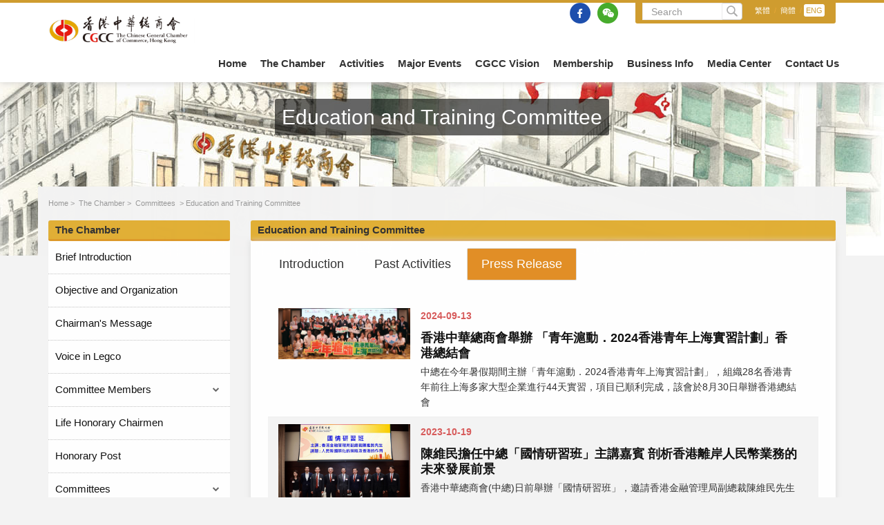

--- FILE ---
content_type: text/html
request_url: https://www.cgcc.org.hk/en/thirdcat.php?cid=2&sid=21&tid=20&tabid=0&selC=0&selY=&page=1&tab=3
body_size: 59308
content:
<!DOCTYPE html>
<html lang="en">
<head>
	<meta charset="UTF-8">
	<meta name="viewport" content="width=device-width, initial-scale=1.0">
	<meta name="description" content="">
	<meta name="author" content="">
	<meta name="keywords" content="香港中華總商會, 香港中华总商会, CGCC, 中總, 中总, The Chinese General Chamber of Commerce" />

	<title>香港中華總商會 The Chinese General Chamber of Commerce </title>
	<link rel="icon" type="image/png" sizes="16x16" href="/en/images/favicon-96x96.png">
	<!-- CSS -->
	<link href="/css/common.css" rel="stylesheet">
	<link href="//www.cgcc.org.hk/en/css/bootstrap.min.css" rel="stylesheet">
	<link href="//www.cgcc.org.hk/en/css/magnific-popup.css" rel="stylesheet">
	<link href="//www.cgcc.org.hk/en/css/flexslider.css" rel="stylesheet">
	<link href="//www.cgcc.org.hk/en/css/owl.carousel.css" rel="stylesheet">
	<link href="//www.cgcc.org.hk/en/css/animate.css" rel="stylesheet">
	<link href="//www.cgcc.org.hk/en/css/style.css" rel="stylesheet">
	
	<!-- <script src="/en/js/jquery-1.12.0.min.js"></script> -->
	<script src="//www.cgcc.org.hk/en/js/jquery-2.1.3.min.js"></script>
	<script src="//www.cgcc.org.hk/en/js/jquery.form.min.js"></script>
	<script src="//www.cgcc.org.hk/en/js/jquery.cycle2.min.js"></script>
	<script src="//www.cgcc.org.hk/en/js/jquery.cycle2.swipe.min.js"></script>
	<script src="//www.cgcc.org.hk/en/js/ios6fix.js"></script>

	<!-- the mousewheel plugin - optional to provide mousewheel support -->
	<script type="text/javascript" src="//www.cgcc.org.hk/en/js/jscrollpane/jquery.mousewheel.js"></script>

	<!-- the jScrollPane script -->
	<script type="text/javascript" src="//www.cgcc.org.hk/en/js/jscrollpane/jquery.jscrollpane.min.js"></script>
	<!--[if gte IE 8]>
	 <p>您正在使用的瀏覽器為 ie8 或比 ie8 更新的版本。</p>
	<![endif]-->
	<!--[if lt IE 8]> <p>You aren't using a recent version of Internet Explorer.</p> <![endif]--> 
	<script type="text/javascript">
	console.log(navigator);

	if (navigator.appVersion.indexOf("MSIE") != -1) {
	    if (parseInt(navigator.appVersion.charAt(0)) < 9) {
	        alert("請更新瀏覽器的版本");
	    }
	}
	</script>

<!-- Google tag (gtag.js) --> <script async src="https://www.googletagmanager.com/gtag/js?id=G-2PBTBL6HD0"></script> <script> window.dataLayer = window.dataLayer || []; function gtag(){dataLayer.push(arguments);} gtag('js', new Date()); gtag('config', 'G-2PBTBL6HD0'); </script>
	
<script>
	$(document).ready(function(){
		changeNavHeight();
	});

	$(window).resize(function(){
		changeNavHeight();
	});

</script>
</head>
<body>

							
							
	<!-- Preloader -->
	<div class="page-loader">
		<div class="loader">Loading...</div>
		<div style="position: fixed; bottom: 0;right: 0;left: 0;top: 40%;z-index: 9998;text-align: center;">
	    <img src="/en/images/logo_new.png"/></br></br>
		<!--<div class="loading_status"><img src="/en/assets/images/tailspin.svg" alt="loading"></div>-->
        </div>
	</div>
	
	
	
	<!-- Navigation start -->
	<nav class="navbar navbar-custom navbar-transparent navbar-fixed-top" role="navigation">
		<div class="container">
	
	<div class="index-header-option hidden-xs">
	  <div class="row">
        <div class="search_area col-sm-7  col-lg-7">
           <div class="input-group">
	            <form action="result.php" class="search_form" method="get">
	        		<input type="hidden" name="cx" value="004000273666591012426:uh1ogexoaty">
					<input type="hidden" name="cof" value="FORID:10">
					<input type="hidden" name="ie" value="ISO-8859-1">
					<input type="hidden" name="ie" value="UTF-8">
					<input type="text" class="form-control" name="q" placeholder="Search">
	                <span class="input-group-btn"><button class="btn btn-default btn-search" type="submit"><!--搜尋--></button></span>
	           	</form>
           </div><!-- /input-group -->  
         </div>
         <div class="lang_area col-sm-5 col-lg-5">
             <a href="javascript: changelang('zh');">繁體</a>&nbsp;/
	         <a href="javascript: changelang('gb');">簡體</a>&nbsp;/
	         <a href="javascript: changelang('en');" class="lang_active">ENG</a>
         </div>
      </div>
	</div>
	
	<!-- Soical Media -->  
	
	<div class="soical_area hidden-xs" style="float:right">
	   <div class="item"><a href="https://www.facebook.com/CGCCHK" target="_blank"><img src="https://www.cgcc.org.hk/en/images/icon_fb.png"></a></div>
	   <div class="item"><a href="../cgcc_wechat.html" target="_blank"><img src="https://www.cgcc.org.hk/en/images/icon_wc.png"></a></div>
	   <!--<div class="item popup" onclick="myFunction()"><img src="images/icon_wc.png">
  <span class="popuptext" id="myPopup">
  <img src="images/QRcode_wechat_服務號.jpg">中總微信服務號
  <img src="images/QRcode_wechat_訂閱號.jpg">中總微信訂閱號
  </span></div>-->
	</div>
	

<script>
// When the user clicks on div, open the popup
function myFunction() {
  var popup = document.getElementById("myPopup");
  popup.classList.toggle("show");
}
</script>
<!-- Soical Media -->  
	
			<div class="navbar-header">
				<button type="button" class="navbar-toggle collapsed" data-toggle="collapse" data-target="#custom-collapse" aria-expanded="false">
				<!-- <button type="button" class="navbar-toggle" data-toggle="collapse" data-target="#custom-collapse"> -->
					<span class="sr-only">Toggle navigation</span>
					<span class="icon-bar"></span>
					<span class="icon-bar"></span>
					<span class="icon-bar"></span>
				</button>
				
				
				<a class="navbar-brand" style="width: 330px;" href="/en/index.php"><img src="/en/images/logo_new.png" style="float: left;"/></a>
				<!--<img src="/en/images/logo_cgcc120.png" style="float: left;"/>-->
				<!--
				<a class="navbar-brand" href="/en/index.php"><img src="/en/images/logo125-300.png"/></a>-->
			</div>
	
			<div class="collapse navbar-collapse" id="custom-collapse">
	
				<ul class="nav navbar-nav navbar-right">
					
					<li class="">
						<a href="/en/index.php" >Home </a>
					</li>
					<li id="m_search">
						<div style="width:100%; padding: 10px 0px;" class="clearfix">
							 <div class="search_area col-sm-7  col-lg-7">
							   <div class="input-group">
									<form action="result.php" class="search_form" method="get">
						        		<input type="hidden" name="cx" value="004000273666591012426:uh1ogexoaty">
										<input type="hidden" name="cof" value="FORID:10">
										<input type="hidden" name="ie" value="ISO-8859-1">
										<input type="hidden" name="ie" value="UTF-8">
										<input type="text" class="form-control" name="q" placeholder="Search">
						                <span class="input-group-btn"><button class="btn btn-default btn-search" type="submit"><!--搜尋--></button></span>
						           	</form>
							   </div><!-- /input-group -->  
							 </div>
							 <div class="lang_area col-sm-5 col-lg-5">
								 <a href="javascript: changelang('zh');">繁體</a>&nbsp;/
								 <a href="javascript: changelang('gb');">簡體</a>&nbsp;/
								 <a href="javascript: changelang('en');" class="lang_active">ENG</a>
							 </div>
						 </div>
					</li>
										
						
									<li class="dropdown mobile-menu-collapsed">
										<a href="/en/subcat.php?cid=2&sid=16"   data-toggle='dropdown' role='button' aria-haspopup='true' aria-expanded='false' >The Chamber<span class="arrow"></span></a>
									<ul class="dropdown-menu">
														
							<li ><a href="/en/subcat.php?cid=2&sid=16" >Brief Introduction</a></li>
							
												
							<li ><a href="/en/subcat.php?cid=2&sid=17" >Objective and Organization</a></li>
							
												
							<li ><a href="/en/subcat.php?cid=2&sid=18" >Chairman's Message</a></li>
							
												
							<li ><a href="/en/subcat.php?cid=2&sid=19" >Voice in Legco</a></li>
							
												
							<li ><a href="/en/thirdcat.php?cid=2&sid=20&tid=62" >Committee Members</a></li>
							
												
							<li ><a href="/en/subcat.php?cid=2&sid=62" >Life Honorary Chairmen</a></li>
							
												
							<li ><a href="/en/subcat.php?cid=2&sid=63" >Honorary Post</a></li>
							
												
							<li ><a href="/en/thirdcat.php?cid=2&sid=21&tid=13" >Committees</a></li>
							
												
							<li ><a href="https://www.cgcc.org.hk/cgcc_cert" target=_blank>Trade Services</a></li>
							
												
							<li ><a href="/en/subcat.php?cid=2&sid=23" >Annual Report</a></li>
							
												
							<li ><a href="/en/subcat.php?cid=2&sid=25" >History</a></li>
							
							
							</ul>
						</li>
						
															
						
									<li class="dropdown mobile-menu-collapsed">
										<a href="/en/subcat.php?cid=3&sid=26"   data-toggle='dropdown' role='button' aria-haspopup='true' aria-expanded='false' >Activities<span class="arrow"></span></a>
									<ul class="dropdown-menu">
														
							<li ><a href="/en/subcat.php?cid=3&sid=26" >Coming Activities</a></li>
							
												
							<li ><a href="/en/subcat.php?cid=3&sid=27" >Activities Review</a></li>
							
							
							</ul>
						</li>
						
															
						
									<li class="dropdown mobile-menu-collapsed">
										<a href="/en/subcat.php?cid=4&sid=29"   data-toggle='dropdown' role='button' aria-haspopup='true' aria-expanded='false' >Major Events<span class="arrow"></span></a>
									<ul class="dropdown-menu">
														
							<li ><a href="/en/subcat.php?cid=4&sid=29" >CGCC Forum</a></li>
							
												
							<li ><a href="/en/subcat.php?cid=4&sid=30" >Insights into China's "Two Sessions"</a></li>
							
												
							<li ><a href="https://www.hongkongsummit.com" target=_blank>Hong Kong Summit2022</a></li>
							
												
							<li ><a href="https://cgcc-wcesummit.org" target=_blank>CGCC World Chinese Entrepreneurs Summit</a></li>
							
												
							<li ><a href="/en/subcat.php?cid=4&sid=86" >廉政公署《誠信營商約章》</a></li>
							
												
							<li ><a href="/en/subcat.php?cid=4&sid=32" >Hong Kong Industry and Commerce Training Program</a></li>
							
												
							<li ><a href="/en/subcat.php?cid=4&sid=71" >中總-改革開放的先鋒</a></li>
							
												
							<li ><a href="https://www.cgcc.org.hk/uploads/we_care_we_share/" target=_blank>We Care We Share Campaign</a></li>
							
												
							<li ><a href="/en/subcat.php?cid=4&sid=89" >遼港聯動・香港青年瀋陽實習計劃2025</a></li>
							
												
							<li ><a href="/en/subcat.php?cid=4&sid=88" >青年滬動 • 香港青年上海實習計劃2025</a></li>
							
												
							<li ><a href="/en/subcat.php?cid=4&sid=85" >青年滬動。香港青年上海實習計劃2024</a></li>
							
												
							<li ><a href="/en/subcat.php?cid=4&sid=98" >2024 大專院校大灣區考察團</a></li>
							
												
							<li ><a href="/en/subcat.php?cid=4&sid=34" >Internship and Exchange Program for Tertiary Students</a></li>
							
												
							<li ><a href="/en/subcat.php?cid=4&sid=35" >Young Astronaut Training Camp</a></li>
							
							
							</ul>
						</li>
						
															
						
									<li class="dropdown mobile-menu-collapsed">
										<a href="/en/subcat.php?cid=5&sid=87"   data-toggle='dropdown' role='button' aria-haspopup='true' aria-expanded='false' >CGCC Vision<span class="arrow"></span></a>
									<ul class="dropdown-menu">
														
							<li ><a href="/en/subcat.php?cid=5&sid=87" >2025《Vision》</a></li>
							
												
							<li ><a href="/en/subcat.php?cid=5&sid=84" >2024《Vision》</a></li>
							
												
							<li ><a href="/en/subcat.php?cid=5&sid=83" >2023《Vision》</a></li>
							
												
							<li ><a href="/en/subcat.php?cid=5&sid=82" >2022 《Vision》</a></li>
							
												
							<li ><a href="/en/subcat.php?cid=5&sid=78" >2021 《Vision》</a></li>
							
												
							<li ><a href="/en/subcat.php?cid=5&sid=76" >2020 《Vision》</a></li>
							
												
							<li ><a href="/en/subcat.php?cid=5&sid=72" >2019 《Vision》</a></li>
							
												
							<li ><a href="/en/subcat.php?cid=5&sid=65" >2018 《Vision》</a></li>
							
							
							</ul>
						</li>
						
															
						
									<li class="dropdown mobile-menu-collapsed">
										<a href="/en/subcat.php?cid=6&sid=42"   data-toggle='dropdown' role='button' aria-haspopup='true' aria-expanded='false' >Membership<span class="arrow"></span></a>
									<ul class="dropdown-menu">
														
							<li ><a href="/en/subcat.php?cid=6&sid=42" >Join Us</a></li>
							
												
							<li ><a href="/en/subcat.php?cid=6&sid=43" >Membership Benefits</a></li>
							
												
							<li ><a href="/en/subcat.php?cid=6&sid=45" >Members' Club</a></li>
							
							
							</ul>
						</li>
						
															
						
									<li class="dropdown mobile-menu-collapsed">
										<a href="/en/thirdcat.php?cid=7&sid=46&tid=37"   data-toggle='dropdown' role='button' aria-haspopup='true' aria-expanded='false' >Business Info<span class="arrow"></span></a>
									<ul class="dropdown-menu">
														
							<li ><a href="/en/thirdcat.php?cid=7&sid=46&tid=37" >Business Info</a></li>
							
												
							<li ><a href="/en/thirdcat.php?cid=7&sid=47&tid=40" >Policy and Regulation</a></li>
							
												
							<li ><a href="/en/thirdcat.php?cid=7&sid=48&tid=45" >Business Activities</a></li>
							
												
							<li ><a href="http://www.hkchinabiz.org.hk/" target=_blank>Hong Kong - Mainland Joint Business Liaison Committee   </a></li>
							
												
							<li ><a href="/en/subcat.php?cid=7&sid=73" >Government Funded Projects</a></li>
							
												
							<li ><a href="https://www.wcecofficial.org/" target=_blank>世界華商大會</a></li>
							
							
							</ul>
						</li>
						
															
						
									<li class="dropdown mobile-menu-collapsed">
										<a href="/en/subcat.php?cid=8&sid=51"   data-toggle='dropdown' role='button' aria-haspopup='true' aria-expanded='false' >Media Center<span class="arrow"></span></a>
									<ul class="dropdown-menu">
														
							<li ><a href="/en/subcat.php?cid=8&sid=51" >Press Release</a></li>
							
												
							<li ><a href="/en/subcat.php?cid=8&sid=80" >CGCC Video</a></li>
							
												
							<li ><a href="/en/subcat.php?cid=8&sid=52" >Position Paper</a></li>
							
							
							</ul>
						</li>
						
															
						
									<li class="dropdown mobile-menu-collapsed">
										<a href="/en/subcat.php?cid=9&sid=53"   data-toggle='dropdown' role='button' aria-haspopup='true' aria-expanded='false' >Contact Us<span class="arrow"></span></a>
									<ul class="dropdown-menu">
														
							<li ><a href="/en/subcat.php?cid=9&sid=53" >Contact Information</a></li>
							
												
							<li ><a href="/en/subcat.php?cid=9&sid=54" >Advertisement</a></li>
							
												
							<li ><a href="/en/subcat.php?cid=9&sid=55" >Suggestion</a></li>
							
												
							<li ><a href="/en/subcat.php?cid=9&sid=56" >Job Vacancies</a></li>
							
												
							<li ><a href="/en/subcat.php?cid=9&sid=75" >Disclaimer</a></li>
							
							
							</ul>
						</li>
						
											
	                	
					
	
	
					<li class="visible-xs">
						<a href="https://www.facebook.com/CGCCHK" target="_blank" style="    float: left;"><img src="images/icon_fb.png"></a>
						<a href="../cgcc_wechat.html" target="_blank" style="    float: left;"><img src="images/icon_wc.png"></a>
					</li>
					
	

				</ul>
			</div>
	
		</div>

	</nav>
	<!-- Navigation end -->

<SCript>
function change_yr(v) {
document.myform2.submit();	
}

function change_com(v) {
document.myform2.submit();	
}

</script>	
		
		
									
	<!-- Home start -->
	<section class="inner-banner home-section home-parallax home-fade home-full-height bg-dark-10" data-background="assets/images/banner_about.jpg">

		<div class="hs-caption wow fadeInDown animated animated"">
			<div class="caption-content">
				<div class="hs-title-size-3 font-alt mb-30">
					<span class="index-title01">Education and Training Committee</span>
				</div>
			</div>
		</div>

	</section >
	<!-- Home end -->

<div class="main">

		<!-- Portfolio single start -->
		<section class="wow fadeInUp animated animated">
			<div class="container inner2">

				<!-- Work details start -->
				<div class="row multi-columns-row">
				
								<div class="path col-sm-12 col-md-12 col-lg-12">
				<a href="/en/index.php">Home</a>&nbsp;>&nbsp;
				<a href="/en/subcat.php?cid=2&sid=16">The Chamber</a>&nbsp;>&nbsp;
				<a href="">Committees</a>
								&nbsp;>&nbsp;<a href="">Education and Training Committee</a>
								</div>
				<div class="path_m">
				
				</div>
					<div class="col-sm-12 col-md-3 col-lg-3">
					
					<!-----------------left menu--------------------->
					<div class="nav-side-menu side-menu-desktop">
<div class="index-section-event-title">The Chamber </div>
    <i class="fa fa-bars fa-2x toggle-btn" data-toggle="collapse" data-target="#menu-content"></i>
        <div class="menu-list">
            <ul id="menu-content" class="menu-content collapse out">
            	<li ><a href='/en/subcat.php?cid=2&sid=16'>Brief Introduction</a></li><li ><a href='/en/subcat.php?cid=2&sid=17'>Objective and Organization</a></li><li ><a href='/en/subcat.php?cid=2&sid=18'>Chairman's Message</a></li><li ><a href='/en/subcat.php?cid=2&sid=19'>Voice in Legco</a></li>
						<li data-toggle="collapse" data-target="#left_menu_tab5" class="collapsed" aria-expanded="false">
							<a href="javascript: void;">Committee Members<span class="arrow"></span></a> </li>  
							<ul class="sub-menu collapse " aria-expanded="false" id="left_menu_tab5">
						<li class=""><a href='/en/thirdcat.php?cid=2&sid=20&tid=62'>The 54th Office Bearers</a></li><li class=""><a href='/en/thirdcat.php?cid=2&sid=20&tid=12'>Other Committee Members</a></li>
							</ul>
						<li ><a href='/en/subcat.php?cid=2&sid=62'>Life Honorary Chairmen</a></li><li ><a href='/en/subcat.php?cid=2&sid=63'>Honorary Post</a></li>
						<li data-toggle="collapse" data-target="#left_menu_tab8" class="collapsed" aria-expanded="true">
							<a href="javascript: void;">Committees<span class="arrow"></span></a> </li>  
							<ul class="sub-menu collapse in" aria-expanded="true" id="left_menu_tab8">
						<li class=""><a href='/en/thirdcat.php?cid=2&sid=21&tid=13'>Commerce, Industry and Social Affairs Committee</a></li><li class=""><a href='/en/thirdcat.php?cid=2&sid=21&tid=15'>Mainland Affairs Committee</a></li><li class=""><a href='/en/thirdcat.php?cid=2&sid=21&tid=17'>Greater Bay Area Committee</a></li><li class=""><a href='/en/thirdcat.php?cid=2&sid=21&tid=16'>External Affairs Committee</a></li><li class=""><a href='/en/thirdcat.php?cid=2&sid=21&tid=60'>Belt & Road Committee</a></li><li class=""><a href='/en/thirdcat.php?cid=2&sid=21&tid=61'>Culture Committee</a></li><li class=""><a href='/en/thirdcat.php?cid=2&sid=21&tid=24'>Innovation, Technology and Industry Committee</a></li><li class="third-active"><a href='/en/thirdcat.php?cid=2&sid=21&tid=20'>Education and Training Committee</a></li><li class=""><a href='/en/thirdcat.php?cid=2&sid=21&tid=22'>Communication and Publications Committee</a></li><li class=""><a href='/en/thirdcat.php?cid=2&sid=21&tid=23'>Community Affairs Committee</a></li><li class=""><a href='/en/thirdcat.php?cid=2&sid=21&tid=25'>Finance and Property  Management Committee</a></li><li class=""><a href='/en/thirdcat.php?cid=2&sid=21&tid=26'>Young Executives'  Committee</a></li><li class=""><a href='/en/thirdcat.php?cid=2&sid=21&tid=27'>Ladies' Committee</a></li><li class=""><a href='/en/thirdcat.php?cid=2&sid=21&tid=29'>Members' Services and District Affairs Committee</a></li>
							</ul>
						<li><a href='https://www.cgcc.org.hk/cgcc_cert' target=_blank >Trade Services</a></li><li ><a href='/en/subcat.php?cid=2&sid=23'>Annual Report</a></li><li ><a href='/en/subcat.php?cid=2&sid=25'>History</a></li>	
				
				
               
			
				  
				

				
            </ul>
     </div>
</div>


<div class="nav-side-menu side-menu-mobile"><div class="index-section-event-title">Committees </div><i class="fa fa-bars fa-2x toggle-btn" data-toggle="collapse" data-target="#menu-content2"></i><div class="menu-list"><ul id="menu-content2" class="menu-content collapse out"><li><a href="/en/thirdcat.php?cid=2&sid=21&tid=13">Commerce, Industry and Social Affairs Committee</a></li><li><a href="/en/thirdcat.php?cid=2&sid=21&tid=15">Mainland Affairs Committee</a></li><li><a href="/en/thirdcat.php?cid=2&sid=21&tid=17">Greater Bay Area Committee</a></li><li><a href="/en/thirdcat.php?cid=2&sid=21&tid=16">External Affairs Committee</a></li><li><a href="/en/thirdcat.php?cid=2&sid=21&tid=60">Belt & Road Committee</a></li><li><a href="/en/thirdcat.php?cid=2&sid=21&tid=61">Culture Committee</a></li><li><a href="/en/thirdcat.php?cid=2&sid=21&tid=24">Innovation, Technology and Industry Committee</a></li><li><a href="/en/thirdcat.php?cid=2&sid=21&tid=20">Education and Training Committee</a></li><li><a href="/en/thirdcat.php?cid=2&sid=21&tid=22">Communication and Publications Committee</a></li><li><a href="/en/thirdcat.php?cid=2&sid=21&tid=23">Community Affairs Committee</a></li><li><a href="/en/thirdcat.php?cid=2&sid=21&tid=25">Finance and Property  Management Committee</a></li><li><a href="/en/thirdcat.php?cid=2&sid=21&tid=26">Young Executives'  Committee</a></li><li><a href="/en/thirdcat.php?cid=2&sid=21&tid=27">Ladies' Committee</a></li><li><a href="/en/thirdcat.php?cid=2&sid=21&tid=29">Members' Services and District Affairs Committee</a></li></ul></div></div>

			<div class="ad-area02 hidden-xs hidden-sm">
		<a href="subcat.php?cid=9&sid=54">
			<img src="/files/advertising/1505876628_f.jpg" class="adv"/>
		</a>
		</div>
						<!-----------------left menu--------------------->	
					
						
						<!-- <div class="ad-area02 hidden-xs hidden-sm"><img src="assets/images/ad.png">
						</div> -->
						
						
						
					</div>
					
					
										
					<div class="col-sm-12 col-md-9 col-lg-9">
					
					<div class="index-section-event-title">Education and Training Committee					
															
					</div>
<!-- ---------------main------------------- -->


<div class="main_container">


	

 <script>
jQuery(function () {
    var tab = '3';

    if(tab == ''){
    	jQuery('#myTab a:first').tab('show')
    } else {
    	tab = parseInt(tab);
    	tab = tab - 1;
    	jQuery('#myTab a:eq('+ tab +')').tab('show')
    }


})
</script>
<div class="common_content" style="padding:0px;">
	<ul class="nav nav-tabs" id="myTab" style="cursor: pointer;">
		
																	<li class="active"><a data-target="#m1" data-toggle="tab"><h4>Introduction</h4></a></li>
												<li class=""><a data-target="#m2" data-toggle="tab"><h4>Past Activities</h4></a></li>
												<li class=""><a data-target="#m3" data-toggle="tab"><h4>Press Release</h4></a></li>
			</ul>
	<div class="tab-content">
																	 <div class="tab-pane common_content active" id="m1">
			<div class="common_content ">
<style type="text/css">.committee_members_item .name, .committee_members_item2 .name {
    font-size: 14px !important;
}
</style>
<!----------Start of Committee information---------->
<div style="min-height: 270px;">
<p><img src="/file/Committee/教育_大專生實習2017.jpg" style="float: right; width: 50%; padding: 0px 0px 10px 20px;" /></p>

<h3><span style="font-size:16px;">Duties</span></h3>

<ul>
	<li><span style="font-size:14px;">支持教育事業，開展大專學生內地實習交流計劃，鼓勵年青人更深入認識國家，加強對國情的了解﹔ </span></li>
	<li><span style="font-size:14px;">為會員舉辦&ldquo;國情研習班&rdquo;，從不同領域和方向介紹國家和香港的情況，加深會員對國家、對香港的認識； </span></li>
	<li><span style="font-size:14px;">籌辦&ldquo;香港工商業研討班&rdquo;，協助內地培訓經濟管理幹部﹔</span></li>
	<li><span style="font-size:14px;">就本會基金公司對教育、培訓及交流等項目批出之贊助訂立準則及審批有關申請。</span></li>
</ul>

<h3>&nbsp;</h3>
</div>
<!----------End of Committee information----------><!----------Start of 2 div for important member----------><!----------End of 2 div for important member----------><!----------Start of div for 副主席---------->
<style type="text/css">.committee_members_name,.committee_members_name_s{    
border-bottom: 2px solid #EAA52E;}

.committee_members_title{font-size:20px;margin:20px 0px; font-weight:bold}
.committee_members_name img,.committee_members_name_s img{
	float:right}
.committee_members_name {color: #EAA52E;font-size:18px;margin-bottom:20px;}
.committee_members_name_s {color: #EAA52E;font-size:18px; position: absolute;bottom: 45px;right: 0px;}
.committee_members_company_s {
    text-align: right;
    
    height: 40px;font-size:18px;    position: absolute; bottom: 0px;right: 0px;
}
.committee_members_company {
    text-align: right;
    margin-bottom: 20px;
    height: 40px;font-size:18px;
}
</style>
<!-- *** 教育及培訓           *** -->
<div class="col-xs-12 col-sm-6 col-md-6 col-lg-6" style="clear: initial !important">
<div class="office_img col-sm-6 col-lg-6" style="max-width: 120px;"><img src="/file/chairman_profile_pic/AndrewYAOChofai.jpg" /></div>

<div class="col-sm-6 col-lg-6 committee_members_name_s">Andrew YAO <img src="images/subTitleBullet2.jpg" style="padding-right:10px" /></div>

<div class="committee_members_company_s">Supervisory Chair</div>
</div>
<!-- *** 教育及培訓           *** -->

<div class="col-xs-12 col-sm-6 col-md-6 col-lg-6" style="clear: initial !important">
<div class="office_img col-sm-6 col-lg-6" style="max-width: 120px;"><img src="/file/chairman_profile_pic/JenniferYEUNGYinchi.jpg" /></div>

<div class="col-sm-6 col-lg-6 committee_members_name_s">Jennifer YEUNG <img src="images/subTitleBullet2.jpg" style="padding-right:10px" /></div>

<div class="committee_members_company_s">Advisor</div>
</div>
<!-- *** 教育及培訓           *** -->

<div class="col-xs-12 col-sm-6 col-md-6 col-lg-6" style="clear: initial !important">
<div class="office_img col-sm-6 col-lg-6" style="max-width: 120px;"><img src="/file/chairman_profile_pic/IvanWONGSiukei.jpg" /></div>

<div class="col-sm-6 col-lg-6 committee_members_name_s">Ivan WONG <img src="images/subTitleBullet2.jpg" style="padding-right:10px" /></div>

<div class="committee_members_company_s">Chairman</div>
</div>

<div class="col-xs-12 col-sm-12 col-md-12 col-lg-12 committee_members_title">Vice-chairmen</div>
<!-- *** 教育及培訓 副主席            *** --><!-- *** 教育及培訓委員會副主席     *** -->

<div class="col-xs-12 col-sm-6 col-md-6 col-lg-6">
<div class="committee_members_name">Wilson WU<img src="images/subTitleBullet2.jpg" style="padding-right:10px" /></div>
</div>
<!-- *** 教育及培訓委員會副主席     *** -->

<div class="col-xs-12 col-sm-6 col-md-6 col-lg-6">
<div class="committee_members_name">Johnson CHOI<img src="images/subTitleBullet2.jpg" style="padding-right:10px" /></div>
</div>
<!-- *** 教育及培訓委員會副主席     *** -->

<div class="col-xs-12 col-sm-6 col-md-6 col-lg-6">
<div class="committee_members_name">Susana NG<img src="images/subTitleBullet2.jpg" style="padding-right:10px" /></div>
</div>
<!-- *** 教育及培訓委員會副主席     *** -->

<div class="col-xs-12 col-sm-6 col-md-6 col-lg-6">
<div class="committee_members_name">Lily CHOW<img src="images/subTitleBullet2.jpg" style="padding-right:10px" /></div>
</div>
<!-- *** 教育及培訓委員會副主席     *** -->

<div class="col-xs-12 col-sm-6 col-md-6 col-lg-6">
<div class="committee_members_name">Tony PANG<img src="images/subTitleBullet2.jpg" style="padding-right:10px" /></div>
</div>
<!-- *** 教育及培訓委員會副主席     *** -->

<div class="col-xs-12 col-sm-6 col-md-6 col-lg-6">
<div class="committee_members_name">Ringo NG<img src="images/subTitleBullet2.jpg" style="padding-right:10px" /></div>
</div>
<!-- *** 教育及培訓委員會副主席     *** -->

<div class="col-xs-12 col-sm-6 col-md-6 col-lg-6">
<div class="committee_members_name">CHEUNG Pui-keung<img src="images/subTitleBullet2.jpg" style="padding-right:10px" /></div>
</div>

<div class="col-xs-12 col-sm-12 col-md-12 col-lg-12 committee_members_title">Members</div>
<!-- *** 教育資助委員會委員             *** --><!-- *** 教育及培訓 委員            *** --><!-- *** 教育及培訓委員會委員     *** -->

<div class="col-xs-12 col-sm-6 col-md-6 col-lg-6">
<div class="committee_members_name">Sabrina LEUNG<img src="images/subTitleBullet2.jpg" style="padding-right:10px" /></div>
</div>
<!-- *** 教育及培訓委員會委員     *** -->

<div class="col-xs-12 col-sm-6 col-md-6 col-lg-6">
<div class="committee_members_name">Felix LIO<img src="images/subTitleBullet2.jpg" style="padding-right:10px" /></div>
</div>
<!-- *** 教育及培訓委員會委員     *** -->

<div class="col-xs-12 col-sm-6 col-md-6 col-lg-6">
<div class="committee_members_name">Thomas CHEUNG<img src="images/subTitleBullet2.jpg" style="padding-right:10px" /></div>
</div>
<!-- *** 教育及培訓委員會委員     *** -->

<div class="col-xs-12 col-sm-6 col-md-6 col-lg-6">
<div class="committee_members_name">CHEN Jian-hui<img src="images/subTitleBullet2.jpg" style="padding-right:10px" /></div>
</div>
<!-- *** 教育及培訓委員會委員     *** -->

<div class="col-xs-12 col-sm-6 col-md-6 col-lg-6">
<div class="committee_members_name">Connie LEUNG<img src="images/subTitleBullet2.jpg" style="padding-right:10px" /></div>
</div>
<!-- *** 教育及培訓委員會委員     *** -->

<div class="col-xs-12 col-sm-6 col-md-6 col-lg-6">
<div class="committee_members_name">HUANG Zeyan<img src="images/subTitleBullet2.jpg" style="padding-right:10px" /></div>
</div>
<!-- *** 教育及培訓委員會委員     *** -->

<div class="col-xs-12 col-sm-6 col-md-6 col-lg-6">
<div class="committee_members_name">Scarlett CHEUNG<img src="images/subTitleBullet2.jpg" style="padding-right:10px" /></div>
</div>
<!-- *** 教育及培訓委員會委員     *** -->

<div class="col-xs-12 col-sm-6 col-md-6 col-lg-6">
<div class="committee_members_name">Sandy YIP<img src="images/subTitleBullet2.jpg" style="padding-right:10px" /></div>
</div>
<!-- *** 教育及培訓委員會委員     *** -->

<div class="col-xs-12 col-sm-6 col-md-6 col-lg-6">
<div class="committee_members_name">CHOW Kuen-kuen<img src="images/subTitleBullet2.jpg" style="padding-right:10px" /></div>
</div>
<!-- *** 教育及培訓委員會委員     *** -->

<div class="col-xs-12 col-sm-6 col-md-6 col-lg-6">
<div class="committee_members_name">Priscilla LAU<img src="images/subTitleBullet2.jpg" style="padding-right:10px" /></div>
</div>
<!-- *** 教育及培訓委員會委員     *** -->

<div class="col-xs-12 col-sm-6 col-md-6 col-lg-6">
<div class="committee_members_name">George TSE<img src="images/subTitleBullet2.jpg" style="padding-right:10px" /></div>
</div></div>
 
 
 
  
 
 		 </div>
											 <div class="tab-pane common_content " id="m2">
			   

<div class="events_past_item" style="background: #FFFFFF;">
 <div class="events_past_img col-xs-12 col-sm-6 col-md-3">
  <img src="../files/1555034847_f.JPG">
 
 </div>
 <div class="col-xs-12 col-sm-6 col-md-9">
 	 <div class="events_past_date">2019-04-01</div>
     <div class="events_past_title"><a href="temp_news.php?cid=2&sid=21&tid=20&tabid=0&id=1311">《中國奇跡與中國特色的憲法和基本法》專題講座及午餐會</a></div>
     <div class="events_past_desc"><p>本會邀請中國人民大學法學院莫于川教授詳細介紹中國崛起與國家依憲治國、港人遵守《基本法》之間的緊密關係，此外，基本法委員會委員莫樹聯資深大律師透過不同角度分析落實執行國家憲法和《基本法》的重要性。		 </p>
	 </div>
   </div>
  </div>

  	  	


 
 
 
  
 
 		 </div>
											 <div class="tab-pane common_content " id="m3">
			   

<div class="events_past_item" style="background: #FFFFFF;">
 <div class="events_past_img col-xs-12 col-sm-6 col-md-3">
  <img src="../files/1726539365_f.JPG">
 
 </div>
 <div class="col-xs-12 col-sm-6 col-md-9">
 	 <div class="events_past_date">2024-09-13</div>
     <div class="events_past_title"><a href="temp_news.php?cid=2&sid=21&tid=20&tabid=0&id=2939">香港中華總商會舉辦 「青年滬動．2024香港青年上海實習計劃」香港總結會</a></div>
     <div class="events_past_desc"><p>中總在今年暑假期間主辦「青年滬動．2024香港青年上海實習計劃」，組織28名香港青年前往上海多家大型企業進行44天實習，項目已順利完成，該會於8月30日舉辦香港總結會		 </p>
	 </div>
   </div>
  </div>

  	  	
   

<div class="events_past_item" style="background: #f4f4f4;">
 <div class="events_past_img col-xs-12 col-sm-6 col-md-3">
  <img src="../files/1697702811_f.jpg">
 
 </div>
 <div class="col-xs-12 col-sm-6 col-md-9">
 	 <div class="events_past_date">2023-10-19</div>
     <div class="events_past_title"><a href="temp_news.php?cid=2&sid=21&tid=20&tabid=0&id=2706">陳維民擔任中總「國情研習班」主講嘉賓 剖析香港離岸人民幣業務的未來發展前景</a></div>
     <div class="events_past_desc"><p>香港中華總商會(中總)日前舉辦「國情研習班」，邀請香港金融管理局副總裁陳維民先生擔任主講嘉賓，以《人民幣國際化的策略及香港的作用》為題，介紹人民幣國際化的現況		 </p>
	 </div>
   </div>
  </div>

  	  	
   

<div class="events_past_item" style="background: #FFFFFF;">
 <div class="events_past_img col-xs-12 col-sm-6 col-md-3">
  <img src="../files/1690957159_f.jpg">
 
 </div>
 <div class="col-xs-12 col-sm-6 col-md-9">
 	 <div class="events_past_date">2023-08-02</div>
     <div class="events_past_title"><a href="temp_news.php?cid=2&sid=21&tid=20&tabid=0&id=2637">尚海龍議員擔任中總「國情研習班」主講嘉賓</a></div>
     <div class="events_past_desc"><p>中總舉辦本年度第二堂「國情研習班」，邀請香港特別行政區立法會議員(選舉委員會)尚海龍先生擔任主講嘉賓，以《國家創新科技發展與香港角色》為題，詳細剖析國家目前在高科技上的最新發展、香港的創科優勢及重點工作等，並與中總成員互動交流意見。		 </p>
	 </div>
   </div>
  </div>

  	  	
   

<div class="events_past_item" style="background: #f4f4f4;">
 <div class="events_past_img col-xs-12 col-sm-6 col-md-3">
  <img src="../files/1687231680_f.jpg">
 
 </div>
 <div class="col-xs-12 col-sm-6 col-md-9">
 	 <div class="events_past_date">2023-06-20</div>
     <div class="events_past_title"><a href="temp_news.php?cid=2&sid=21&tid=20&tabid=0&id=2602">梁振英副主席擔任中總「國情研習班」開班主講嘉賓</a></div>
     <div class="events_past_desc"><p>		 </p>
	 </div>
   </div>
  </div>

  	  	
   

<div class="events_past_item" style="background: #FFFFFF;">
 <div class="events_past_img col-xs-12 col-sm-6 col-md-3">
  <img src="../files/1683198764_f.JPG">
 
 </div>
 <div class="col-xs-12 col-sm-6 col-md-9">
 	 <div class="events_past_date">2023-05-04</div>
     <div class="events_past_title"><a href="temp_news.php?cid=2&sid=21&tid=20&tabid=0&id=2569">大專院校學生實習交流計劃2023啟動儀式</a></div>
     <div class="events_past_desc"><p>中總再度撥款港幣100萬元，資助125名大專生赴內地實習交流。		 </p>
	 </div>
   </div>
  </div>

  	  	
   

<div class="events_past_item" style="background: #f4f4f4;">
 <div class="events_past_img col-xs-12 col-sm-6 col-md-3">
  <img src="../files/1669097559_f.jpg">
 
 </div>
 <div class="col-xs-12 col-sm-6 col-md-9">
 	 <div class="events_past_date">2022-11-22</div>
     <div class="events_past_title"><a href="temp_news.php?cid=2&sid=21&tid=20&tabid=0&id=2434">律政司司長林定國擔任中總「國情研習班」講者 闡述《香港國安法》核心內容</a></div>
     <div class="events_past_desc"><p>中總舉辦「國情研習班」，邀請律政司司長林定國擔任主講嘉賓，全面而深入地闡述香港國安法的核心內容。		 </p>
	 </div>
   </div>
  </div>

  	  	
   

<div class="events_past_item" style="background: #FFFFFF;">
 <div class="events_past_img col-xs-12 col-sm-6 col-md-3">
  <img src="../files/1661940790_f.jpg">
 
 </div>
 <div class="col-xs-12 col-sm-6 col-md-9">
 	 <div class="events_past_date">2022-08-27</div>
     <div class="events_past_title"><a href="temp_news.php?cid=2&sid=21&tid=20&tabid=0&id=2364">中總舉辦國情研習班</a></div>
     <div class="events_past_desc"><p>中總舉辦「國情研習班」，再度邀請外交部駐港特派員公署楊義瑞署理特派員擔任主講嘉賓。		 </p>
	 </div>
   </div>
  </div>

  	  	
   

<div class="events_past_item" style="background: #f4f4f4;">
 <div class="events_past_img col-xs-12 col-sm-6 col-md-3">
  <img src="../files/1630303825_f.jpg">
 
 </div>
 <div class="col-xs-12 col-sm-6 col-md-9">
 	 <div class="events_past_date">2021-08-30</div>
     <div class="events_past_title"><a href="temp_news.php?cid=2&sid=21&tid=20&tabid=0&id=2072">楊義瑞談國家安全與香港未來</a></div>
     <div class="events_past_desc"><p>中總「國情研習班」邀請楊義瑞副特派員詳細分析中美大國之間複雜多變的歷史關係，以及在此關係下的香港該如何應對。		 </p>
	 </div>
   </div>
  </div>

  	  	
   

<div class="events_past_item" style="background: #FFFFFF;">
 <div class="events_past_img col-xs-12 col-sm-6 col-md-3">
  <img src="../files/1563936650_f.jpg">
 
 </div>
 <div class="col-xs-12 col-sm-6 col-md-9">
 	 <div class="events_past_date">2019-07-23</div>
     <div class="events_past_title"><a href="temp_news.php?cid=2&sid=21&tid=20&tabid=0&id=1492">中總再度為國家民委辦研討班   支持各民族發展經濟</a></div>
     <div class="events_past_desc"><p>香港中華總商會第225期香港工商業研討班日前圓滿結束，該班25名學員主要為國家民族事務委員會和各省市民委的官員及幹部。他們就兩地經濟、社會管理、福利及旅遊業發展等方面在港進行為期10天的考察學習，期間並參觀拜訪了本港企業及相關機構。		 </p>
	 </div>
   </div>
  </div>

  	  	
   

<div class="events_past_item" style="background: #f4f4f4;">
 <div class="events_past_img col-xs-12 col-sm-6 col-md-3">
  <img src="../files/1552624264_f.jpg">
 
 </div>
 <div class="col-xs-12 col-sm-6 col-md-9">
 	 <div class="events_past_date">2019-03-15</div>
     <div class="events_past_title"><a href="temp_news.php?cid=2&sid=21&tid=20&tabid=0&id=1323">中總與國家民委續辦研討班  支持各民族共享繁榮經濟</a></div>
     <div class="events_past_desc"><p>香港中華總商會第224期香港工商業研討班日前圓滿結束，該班25名學員主要為國家民族事務委員會和各省市民委的官員及幹部。他們就兩地經濟、社會管理、福利及旅遊業發展等方面在港進行為期10天的考察學習，期間並參觀拜訪了本港企業及相關機構。		 </p>
	 </div>
   </div>
  </div>

  	  	

<div class="page">
  <ul class="pagination">
      
        <li class=" active"><a href="/en/thirdcat.php?cid=2&sid=21&tid=20&tabid=0&selC=0&selY=&page=1&tab=3">1</a></li>
        <li class=""><a href="/en/thirdcat.php?cid=2&sid=21&tid=20&tabid=0&selC=0&selY=&page=2&tab=3">2</a></li>
        <li class=""><a href="/en/thirdcat.php?cid=2&sid=21&tid=20&tabid=0&selC=0&selY=&page=3&tab=3">3</a></li>
        <li class=""><a href="/en/thirdcat.php?cid=2&sid=21&tid=20&tabid=0&selC=0&selY=&page=4&tab=3">4</a></li>
        
    
        <li>
      <a href="/en/thirdcat.php?cid=2&sid=21&tid=20&tabid=0&selC=0&selY=&page=2&tab=3" aria-label="Next">
        <span aria-hidden="true">&raquo;</span>
      </a>
    </li>
       
  </ul>
</div>  

 
 
 
  
 
 		 </div>
		</div>
</div> 

  
 </div>
<!-- ---------------main------------------- -->


		
						
					</div>


				</div><!-- .row -->
				<!-- Work details end -->

			</div>
		</section>
		<!-- Portfolio single end -->

		<!-- Divider -->
		<hr class="divider-w">
		<!-- Divider -->


		<!-- Widgets start -->
		<div class=" bg-dark" style="border-top:4px solid #cf9c2f">
			<div class="container">
	
				<div class="row hidden-xs" style="margin: 30px 0px;">
	
					<div class="col-xs-12 col-sm-3 col-md-3 map-img">
	
						<!-- Widget start -->
						<div class="widget">
							<h5 class="widget-title font-alt"><img src="/en/images/index_image/logo.png" style="height:30px"></h5>
							<p>4/F., 24-25 Connaught Road Central, Hong Kong (MTR Central Station Exit A / Hong Kong Station Exit C)</p>
							<p>Tel: (852) 2525 6385<br>Fax: (852) 2845 2610<br>Email: <a href="#">cgcc@cgcc.org.hk</a></p>
                                                       <!--
													   <p><font color="red">As the local epidemic situation remains severe, our opening hours are adjusted as follows until further notice:<br />
                                                        Monday to Friday 9:30 a.m. to 5 p.m.<br />
                                                        Saturday and Sunday closed<br />
                                                        (Service hours of Issuance of Certificate of Origin are same as above)</font></p>
														-->
						</div>
						<!-- Widget end -->
<!-- Soical Media -->  
	
	<div class="soical_area hidden-xs" style="margin-top:5px">
	   <div class="item"><a href="https://www.facebook.com/CGCCHK" target="_blank"><img src="images/icon_fb.png"></a></div>
	   <div class="item"><a href="../cgcc_wechat.html" target="_blank"><img src="images/icon_wc.png"></a></div>
	</div>	
	
<!-- Soical Media -->  

					</div>
					
					
					<div class="sitemap col-xs-12 col-sm-9 col-md-9">
																										<div class="sitemap col-sm-3 col-md-2">
								<div class="widget">
								<h5 class="widget-title font-alt">The Chamber</h5>
								<ul class="icon-list">
										
									
																													<li><a href="/en/subcat.php?cid=2&sid=16">Brief Introduction</a></li>
																													<li><a href="/en/subcat.php?cid=2&sid=17">Objective and Organization</a></li>
																													<li><a href="/en/subcat.php?cid=2&sid=18">Chairman's Message</a></li>
																													<li><a href="/en/subcat.php?cid=2&sid=19">Voice in Legco</a></li>
																													<li><a href="/en/thirdcat.php?cid=2&sid=20&tid=62">Committee Members</a></li>
																													<li><a href="/en/subcat.php?cid=2&sid=62">Life Honorary Chairmen</a></li>
																													<li><a href="/en/subcat.php?cid=2&sid=63">Honorary Post</a></li>
																													<li><a href="/en/thirdcat.php?cid=2&sid=21&tid=13">Committees</a></li>
																													<li><a href="https://www.cgcc.org.hk/cgcc_cert">Trade Services</a></li>
																													<li><a href="/en/subcat.php?cid=2&sid=23">Annual Report</a></li>
																													<li><a href="/en/subcat.php?cid=2&sid=25">History</a></li>
																	<ul>
								</div>
							</div>
																				<div class="sitemap col-sm-3 col-md-2">
								<div class="widget">
								<h5 class="widget-title font-alt">Activities</h5>
								<ul class="icon-list">
										
									
																													<li><a href="/en/subcat.php?cid=3&sid=26">Coming Activities</a></li>
																													<li><a href="/en/subcat.php?cid=3&sid=27">Activities Review</a></li>
																	<ul>
								</div>
							</div>
																				<div class="sitemap col-sm-3 col-md-2">
								<div class="widget">
								<h5 class="widget-title font-alt">Major Events</h5>
								<ul class="icon-list">
										
									
																													<li><a href="/en/subcat.php?cid=4&sid=29">CGCC Forum</a></li>
																													<li><a href="/en/subcat.php?cid=4&sid=30">Insights into China's &quot;Two Sessions&quot;</a></li>
																													<li><a href="https://www.hongkongsummit.com">Hong Kong Summit2022</a></li>
																													<li><a href="https://cgcc-wcesummit.org">CGCC World Chinese Entrepreneurs Summit</a></li>
																													<li><a href="/en/subcat.php?cid=4&sid=86">廉政公署《誠信營商約章》</a></li>
																													<li><a href="/en/subcat.php?cid=4&sid=32">Hong Kong Industry and Commerce Training Program</a></li>
																													<li><a href="/en/subcat.php?cid=4&sid=71">中總-改革開放的先鋒</a></li>
																													<li><a href="https://www.cgcc.org.hk/uploads/we_care_we_share/">We Care We Share Campaign</a></li>
																													<li><a href="/en/subcat.php?cid=4&sid=89">遼港聯動・香港青年瀋陽實習計劃2025</a></li>
																													<li><a href="/en/subcat.php?cid=4&sid=88">青年滬動 • 香港青年上海實習計劃2025</a></li>
																													<li><a href="/en/subcat.php?cid=4&sid=85">青年滬動。香港青年上海實習計劃2024</a></li>
																													<li><a href="/en/subcat.php?cid=4&sid=98">2024 大專院校大灣區考察團</a></li>
																													<li><a href="/en/subcat.php?cid=4&sid=34">Internship and Exchange Program for Tertiary Students</a></li>
																													<li><a href="/en/subcat.php?cid=4&sid=35">Young Astronaut Training Camp</a></li>
																	<ul>
								</div>
							</div>
																				<div class="sitemap col-sm-3 col-md-2">
								<div class="widget">
								<h5 class="widget-title font-alt">CGCC Vision</h5>
								<ul class="icon-list">
										
									
																													<li><a href="/en/subcat.php?cid=5&sid=87">2025《Vision》</a></li>
																													<li><a href="/en/subcat.php?cid=5&sid=84">2024《Vision》</a></li>
																													<li><a href="/en/subcat.php?cid=5&sid=83">2023《Vision》</a></li>
																													<li><a href="/en/subcat.php?cid=5&sid=82">2022 《Vision》</a></li>
																													<li><a href="/en/subcat.php?cid=5&sid=78">2021 《Vision》</a></li>
																													<li><a href="/en/subcat.php?cid=5&sid=76">2020 《Vision》</a></li>
																													<li><a href="/en/subcat.php?cid=5&sid=72">2019 《Vision》</a></li>
																													<li><a href="/en/subcat.php?cid=5&sid=65">2018 《Vision》</a></li>
																	<ul>
								</div>
							</div>
																				<div class="sitemap col-sm-3 col-md-2">
								<div class="widget">
								<h5 class="widget-title font-alt">Membership</h5>
								<ul class="icon-list">
										
									
																													<li><a href="/en/subcat.php?cid=6&sid=42">Join Us</a></li>
																													<li><a href="/en/subcat.php?cid=6&sid=43">Membership Benefits</a></li>
																													<li><a href="/en/subcat.php?cid=6&sid=45">Members' Club</a></li>
																	<ul>
								</div>
							</div>
																				<div class="sitemap col-sm-3 col-md-2">
								<div class="widget">
								<h5 class="widget-title font-alt">Business Info</h5>
								<ul class="icon-list">
										
									
																													<li><a href="/en/thirdcat.php?cid=7&sid=46&tid=37">Business Info</a></li>
																													<li><a href="/en/thirdcat.php?cid=7&sid=47&tid=40">Policy and Regulation</a></li>
																													<li><a href="/en/thirdcat.php?cid=7&sid=48&tid=45">Business Activities</a></li>
																													<li><a href="http://www.hkchinabiz.org.hk/">Hong Kong - Mainland Joint Business Liaison Committee   </a></li>
																													<li><a href="/en/subcat.php?cid=7&sid=73">Government Funded Projects</a></li>
																													<li><a href="https://www.wcecofficial.org/">世界華商大會</a></li>
																	<ul>
								</div>
							</div>
																				<div class="sitemap col-sm-3 col-md-2">
								<div class="widget">
								<h5 class="widget-title font-alt">Media Center</h5>
								<ul class="icon-list">
										
									
																													<li><a href="/en/subcat.php?cid=8&sid=51">Press Release</a></li>
																													<li><a href="/en/subcat.php?cid=8&sid=80">CGCC Video</a></li>
																													<li><a href="/en/subcat.php?cid=8&sid=52">Position Paper</a></li>
																	<ul>
								</div>
							</div>
																				<div class="sitemap col-sm-3 col-md-2">
								<div class="widget">
								<h5 class="widget-title font-alt">Contact Us</h5>
								<ul class="icon-list">
										
									
																													<li><a href="/en/subcat.php?cid=9&sid=53">Contact Information</a></li>
																													<li><a href="/en/subcat.php?cid=9&sid=54">Advertisement</a></li>
																													<li><a href="/en/subcat.php?cid=9&sid=55">Suggestion</a></li>
																													<li><a href="/en/subcat.php?cid=9&sid=56">Job Vacancies</a></li>
																													<li><a href="/en/subcat.php?cid=9&sid=75">Disclaimer</a></li>
																	<ul>
								</div>
							</div>
											
					<div class="sitemap col-sm-12 col-md-2">
	
						<!-- Widget start -->
						<div class="widget">
							<img src="/en/assets/images/20C180.jpg"> </br>
							<img src="/en/assets/images/MPF.jpg">
						</div>
						<!-- Widget end -->
	
					</div>
	
	                </div>
	
				</div><!-- .row -->
	
			</div>
			
			
			
		<!-- Footer start -->
		<footer class="footer bg-dark">
			<div class="container">
	
				<div class="row">
	
					<div class="col-sm-12">
					    <div class="hidden-xs">
					    	<a href="disclaimer.php">Disclaimer</a><a href="sitemap.php">Sitemap</a>					       <!-- <a href="disclaimer.php">Disclaimer</a> · 
					       <a href="policy.php">Privacy policy</a> · 
					       <a href="sitemap.php">Sitemap</a> -->
					    </div>
						<p class="copyright font-alt">Copyright&copy;2026 The Chinese General Chamber of Commerce. All rights Reserved. 版權所有, 未經許可, 不得轉載</p>
					</div>
	
	
				</div><!-- .row -->
	
			</div>
		</footer>
		<!-- Footer end -->
			
			
			
			
		</div>
		<!-- Widgets end -->
	
		<!-- Divider -->
		<hr class="divider-d">
		<!-- Divider -->
	
	
	</div>
	<!-- Wrapper start -->
	
	<!-- Scroll-up -->
	<div class="scroll-up">
		<a href="#totop"></a>
	</div>
	
	<link href="/en/css/simpletextrotator.css" rel="stylesheet">
	<link rel="stylesheet" href="/en/css/icon-style.css" />
	<link rel="stylesheet" href="//maxcdn.bootstrapcdn.com/font-awesome/4.3.0/css/font-awesome.min.css">
	
	<link rel="stylesheet" href="/en/dist/sweetalert.css">
	
	<!-- Javascript files -->
	<script src="/en/dist/sweetalert-dev.js"></script>
	<script src="/en/js/bootstrap.min.js"></script>
	<script src="/en/js/jquery.mb.YTPlayer.min.js"></script>
	<script src="/en/js/appear.js"></script>
	<script src="/en/js/jquery.simple-text-rotator.min.js"></script>
	<script src="/en/js/jqBootstrapValidation.js"></script>
	<!--<script src="http://maps.google.com/maps/api/js?sensor=true"></script>
	<script src="/en/js/gmaps.js"></script>-->
	<script src="/en/js/isotope.pkgd.min.js"></script>
	<script src="/en/js/imagesloaded.pkgd.js"></script>
	<script src="/en/js/jquery.flexslider-min.js"></script>
	<script src="/en/js/jquery.magnific-popup.min.js"></script>
	<script src="/en/js/jquery.fitvids.js"></script>
	<script src="/en/js/smoothscroll.js"></script>
	<script src="/en/js/wow.min.js"></script>
	<script src="/en/js/owl.carousel.min.js"></script>
	<script src="/en/js/contact.js"></script>
	<script src="/en/js/custom.js"></script>
	<!-- <script src="/en/js/jquery.form.min.js"></script> -->
	<!-- <script src="/en/js/jquery-1.12.0.min.js"></script> -->
	
	<script src="/en/js/common.js"></script>
	<script src="/en/colm.0.8.js"></script>
	<script type="text/javascript" src="/en/js/fancy/jquery.fancybox.pack.js?v=2.1.5"></script>
	<link rel="stylesheet" type="text/css" href="/en/js/fancy/jquery.fancybox.css?v=2.1.5" media="screen" />
	<!-- styles needed by jScrollPane -->
	<link type="text/css" href="/en/js/jscrollpane/jquery.jscrollpane.css" rel="stylesheet" media="all" />

	
	<script src="/en/js/jquery-ui-1.10.3.custom.min.js" type="text/javascript"></script>
	<script src="/en/js/jquery.kinetic.min.js" type="text/javascript"></script>
	<script src="/en/js/jquery.smoothdivscroll-1.3-min.js" type="text/javascript"></script>
	
		
		<script>
			
			open=1;
			ratio=0;
			$(function(){
				$(".bannerBlock").offset({ left:0 })
				
				$(".bannerBlock").click(function(){
					if(open==0) {
						$( ".bannerBlock" ).animate({left:0},1000);
						open=1;
					} else if(open==1) {
						$( ".bannerBlock" ).animate({left:-1*$( ".bannerBlock" ).width()*ratio+20*ratio},1000);
						open=0;
					}
				});
				
				$(".upcomingEvents").mouseover(function(){
					index=$(".upcomingEvents").index(this);
					$(".upcomingEventsDate:eq("+index+")").css("background","#EAA52F");
					$(".upcomingEventsWord:eq("+index+")").css("background","#EAA52F");
					$(".upcomingEventsDate:eq("+index+") a").css("color","#FFF");
					$(".upcomingEventsWord:eq("+index+") a").css("color","#FFF");
				});
				
				$(".news").mouseover(function(){
					index=$(".news").index(this);
					$(".upcomingEventsBullet:eq("+index+")").css("background","#EAA52F");
					$(".upcomingEventsWord2:eq("+index+")").css("background","#EAA52F");
					$(".upcomingEventsBullet:eq("+index+") a").css("color","#FFF");
					$(".upcomingEventsWord2:eq("+index+") a").css("color","#FFF");
					$(".news_Image:eq("+index+")").attr("src","images/index_image/contentBullet_white.png");
				});
				
				$(".s_msg").mouseover(function(){
					index=$(".s_msg").index(this);
					$(".s_msg_Bullet:eq("+index+")").css("background","#EAA52F");
					$(".s_msg_Word:eq("+index+")").css("background","#EAA52F");
					$(".s_msg_Bullet:eq("+index+") a").css("color","#FFF");
					$(".s_msg_Word:eq("+index+") a").css("color","#FFF");
					$(".s_msg_Image:eq("+index+")").attr("src","images/index_image/contentBullet_white.png");
				});
				
				$(".upcomingEvents").mouseout(function(){
					index=$(".upcomingEvents").index(this);
					$(".upcomingEventsDate:eq("+index+")").css("background","");
					$(".upcomingEventsWord:eq("+index+")").css("background","");
					$(".upcomingEventsDate:eq("+index+") a").css("color","");
					$(".upcomingEventsWord:eq("+index+") a").css("color","");
				});
				
				$(".news").mouseout(function(){
					index=$(".news").index(this);
					$(".upcomingEventsBullet:eq("+index+")").css("background","");
					$(".upcomingEventsWord2:eq("+index+")").css("background","");
					$(".upcomingEventsBullet:eq("+index+") a").css("color","");
					$(".upcomingEventsWord2:eq("+index+") a").css("color","");
					$(".news_Image:eq("+index+")").attr("src","images/index_image/contentBullet.png");
				});
				
				s_msg_bg="#FFF";
				$(".s_msg").mouseout(function(){
					index=$(".s_msg").index(this);
					$(".s_msg_Bullet:eq("+index+")").css("background",s_msg_bg);
					$(".s_msg_Word:eq("+index+")").css("background",s_msg_bg);
					$(".s_msg_Bullet:eq("+index+") a").css("color","#211F1F");
					$(".s_msg_Word:eq("+index+") a").css("color","#211F1F");
					$(".s_msg_Image:eq("+index+")").attr("src","images/index_image/contentBullet.png");
				});
				$(window).load(function(){
					ratio=735/$(window).width();
					$(window).resize();
				});
				$(window).resize(function(){
					ratio=$(window).width()/1920;
					$(".bannerBlock").css("transform","scale("+ratio+")");
					$(".bannerBlock").css("transform-origin","top left");
					$(".bannerBlock").offset({ left:0 });
					
					if($(window).width()>1023) {
						s_msg_bg="#FFF";
						
						
					} else {
						s_msg_bg="#F2F2F2";
						
					}
					
					if($(window).width()+17>767) {	
						$(".dateWord").width($(".dateTd").width()-200-5);
						$(".newsWord").width($(".newsTd").width()-200-5);
						
						$(".dateBox").width(70);
						$(".dateBox").css("padding-top",30);
						$(".dateBox").css("height",100);
						
						$(".newsBox").width(70);
						$(".newsBox").css("padding-top",30);
						$(".newsBox").css("height",100);
						//$(".newsWord").css("padding-top",(130-$(".newsWord").height())/2);
						//$(".dateWord").css("padding-top",(130-$(".dateWord").height())/2);
					} else {
						$(".dateWord").width("100%");
						$(".newsWord").width("100%");
						
						$(".dateBox").width($(".dateTd").width()-130);
						$(".dateBox").css("padding-top",50);
						$(".dateBox").css("height",80);
						
						$(".newsBox").width($(".newsTd").width()-130);
						$(".newsBox").css("padding-top",50);
						$(".newsBox").css("height",80);
						//$(".newsWord").css("padding-top",0);
						//$(".dateWord").css("padding-top",0);
					}
					
					$(".s_msg_Bullet").css("background",s_msg_bg);
					$(".s_msg_Word").css("background",s_msg_bg);
					//
					book2_width=$(".monthly").width()-$(".book1").width()-10;
					$(".book2").width(book2_width);
					
					if($(window).width()+17<=500) {
						$(".book2").width($(".book1").width());
						//$(".blockButton2_book").css("margin-left","0px");
					}
					var a  = $(".navbar").outerHeight() ;
					$("#home_banner").css("height",a+"px");
				});
				

			});


			function setSameHeightByClass(targetclass){
				$('.'+targetclass).css({"height":"auto"});
				var elementHeights = $('.'+targetclass).map(function() {
					return $(this).height();
				}).get();

				var maxHeight = Math.max.apply(null, elementHeights);

				$('.'+targetclass).height(maxHeight);
			}
			setSameHeightByClass('bulletin_txt2');	
			$(window).resize(function(){
				setSameHeightByClass('bulletin_txt2');		
			});


		</script>
		
</body>
</html>

--- FILE ---
content_type: text/css
request_url: https://www.cgcc.org.hk/css/common.css
body_size: 585
content:
.float-item-wrapper {
    display: grid;
    grid: "." auto / auto;
}
.float-item-wrapper > .float-item:nth-child(n):not(.nothing) {
    width: 100%
}
.float-item-wrapper > .float-item:nth-child(1),
.float-item-wrapper > .float-item:nth-child(2) {
    grid-area: 1 / 1 / 2 / 2
}
.float-item-wrapper > .float-item:nth-child(3) {
    margin: -100px 0 0
}

.item-comm-photo img {
    width: 100%;
}

.item-comm-photo{
    display: inline-block;
    width: 210px;
}

.item-comm-photo-width img {
    height: 100%;
}

.item-comm-photo-width{
    display: inline-block;
    height: 525px;
}


--- FILE ---
content_type: text/css
request_url: https://www.cgcc.org.hk/en/css/style.css
body_size: 81293
content:
@import url("slider.css");
@import url("//fonts.googleapis.com/css?family=Roboto+Condensed:400");
@import url("//fonts.googleapis.com/css?family=Open+Sans:400italic,400,700");
@import url("//fonts.googleapis.com/css?family=Volkhov:400italic");
*{
  font-family: 'Arial','Heiti TC', 'Microsoft JhengHei';
}
#m_search{
  display:none;
}

	.soical_area{height:30px; width:90px;/*background:#ddd;*/float: left;    margin-top: -16px;    margin-right: 10px;}
	.soical_area .item{float:left;margin:0px 5px ;transition-duration: .5s;}
	.soical_area .item:hover{margin-top:-5px}
/* Popup container - can be anything you want */
.popup { position: relative;display: inline-block;cursor: pointer;-webkit-user-select: none;-moz-user-select: none;-ms-user-select: none;user-select: none;
}
/* The actual popup */
.popup .popuptext {
  visibility: hidden;font-size: 16px;width: 160px;background-color: #555;color: #fff;text-align: center;border-radius: 6px;padding: 8px ;position: absolute;z-index: 1;top: 125%;left: 0%;margin-left: -100px;
}
/* Popup arrow */
.popup .popuptext::after {
  /*content: "";*/position: absolute;top: 100%;left: 50%;margin-left: -5px;border-width: 5px;border-style: solid;border-color: #555 transparent transparent transparent;
}
/* Toggle this class - hide and show the popup */
.popup .show {visibility: visible;-webkit-animation: fadeIn 1s;animation: fadeIn 1s;}
/* Add animation (fade in the popup) */
@-webkit-keyframes fadeIn {from {opacity: 0;} to {opacity: 1;}}
@keyframes fadeIn {
  from {opacity: 0;}
  to {opacity:1 ;}}
  

  
.index-section-mobile{border-bottom: 1px solid #dedede; background:#fff}
.index-section-mobile h3 {font-size: 16px;background: #e1af36;padding: 5px 10px;border-radius: 3px;
    border-bottom: 3px solid #dd992a;}
.index_hightlight{background: #face48 !important;    border-bottom: 3px solid #eec23d !important;}
.index-section-mobile h3 a{color:#333;font-size: 16px;;font-weight:bold}
.index-section-mobile p ,.index_date{font-size: 14px;padding:0px 10px }

.mobile_item {font-size:16px;   text-align: center;}
.mobile_icon{ background: #e1af36;padding: 10px;border-radius: 3px;}

.navbar-custom,.main,.module-title,.hs-caption,.sweet-alert h2{font-family:Microsoft JhengHei;}
.hs-caption {color:#fff}
.nav>li>a{     padding: 12px 10px 16px 10px;/*padding: 10px 10px;*/ font-size:14px;font-weight:bold;color:#333}
.index-section-event-title {background:#e1af36;border-bottom:3px solid #dd992a;font-size: 15px;color:#333;height: 30px;padding:0px 10px;border-radius:3px;font-weight: bold;padding-right:0px;overflow: hidden;}
.index-section-event-content {background:#fff;height:230px;padding:0px 10px}
.event-highlight{background:url(../assets/images/index_event_bg.png);margin-bottom:20px}
.index-section-event-content02 {background:#fff;height:112px;padding:0px 5px;margin-bottom:5px}
.index-section-event-content03 {background:#fff;height:265px;padding:0px 5px;margin-bottom:5px}
.index-section-event-item {padding:10px 0px;border-bottom:1px solid #dedede;height:115px}
.index-section-event-item2 {padding:10px 0px;border-bottom:1px solid #dedede; overflow: hidden; height: 38px;}
.index-top-area{  background-color: #f3f3f3;  padding-top: 30px }
.index-header-option {background:#cf9c2f;width:290px; padding: 0px 10px; height:30px;margin-top: -16px;    float:right;z-index: 1;border-bottom-left-radius:3px;border-bottom-right-radius:3px;}

.row p{color:#333; font-size:14px;  line-height: 22px;}
.index-section-event-item-content {overflow:hidden;    height: 95px;}
.index-section-event-item-content2 {overflow:hidden;     height: 218px;padding:10px }
.index-section-event-item-img2 {padding:10px 0px;    height: 218px; overflow:hidden}
.index-section-event-content h3,.index-section-highlight-item-content h3
{color:#333; font-size:16px;font-weight:bold; margin-top: 0px;}
.index-section-event-content02 h3,.index-section-event-content03 h3{ color:#333; font-size:14px;  line-height: 22px; margin-top: 0px;}
.index-section-event-item-content p{margin:0px}
.index-section-event-item-content {background:url(../assets/images/icon_index_title3.png) no-repeat; background-position: 0px 5px;}
.index-section-event-item > .index-section-event-item-content{background:none;    padding: 0px;}
.president-content{padding:0px}

.date01, .date02{background:#d75b5b;color:#fff;    text-align: center;}
.search_area input{ height: 25px;}
.lang_area {padding:2px 0px;color:#e8a839}
.lang_area a{color:#fff; padding: 2px 0px 0px 0px;letter-spacing: 0px;    padding: 3px 3px;}
.lang_area a:hover{ background: #fff;color: #cf9c2f; border-radius: 3px;}
.lang_active{background: #fff !important;color: #cf9c2f !important;border-radius: 3px;}

.date01{font-size:23px;line-height: 30px;border-top-left-radius:3px;border-top-right-radius:3px  }
.date02{font-size:32px;line-height: 44px;border-bottom-left-radius:3px;border-bottom-left-radius:3px }
.date03{font-size:17px;text-align: center;line-height: 25px;}
.index-section-highlight-title {background:#face48;font-size:20px;color:#333;height:40px;padding:0px 10px;font-weight:bold; }
.index-section-highlight-content {background:#face48;padding:0px 10px;overflow:hidden;height: 223px;border-bottom:3px solid #eec23d}
.index-section-highlight-content02 {background:#face48;padding:0px 10px;overflow:hidden;margin-bottom:30px}
.index-section-highlight-content02-item {padding:10px;}
.index-section-president-title{background:#d1a38c;font-size:20px;color:#333;height:40px;padding:0px 10px;font-weight:bold}
.index-section-president-content {background:#d1a38c;padding:0px 10px;overflow:hidden; height: 223px;border-bottom:3px solid #cd9280}
.index-section-president-add {background:url(../assets/images/index-section-president-add.png);height: 60px; width: 60px;position: absolute; margin-top: 129px;margin-left: -10px;border-bottom-left-radius:3px}
.index-section-president-add2{background:url(../assets/images/index-section-president-add2.png);height: 80px; width: 80px;position: absolute;margin-top: -71px;right: 15px;border-top-right-radius:3px}
.index-section-president-content  h4 {color:#fff;font-size:16px;    margin-top: 0px;}
.index-section-president-content p{color:#333}
.index-title01{background: rgba(0, 0, 0, .6);;padding:10px;border-radius:3px;    margin: 0px 5px;line-height:35px;}
.index-title02{background: rgba(230, 46, 48, .8);padding:10px;border-radius:3px;    margin: 0px 5px;}

.index-section-highlight-title,.index-section-president-title{border-top-left-radius: 3px;border-top-right-radius: 3px}
.index-section-highlight-content,.index-section-president-content{border-bottom-left-radius: 3px;border-bottom-right-radius: 3px}

.office_desc {margin-bottom:15px;padding:3px 15px;}
.office_img,.office_img2, .chairmen_img {margin-bottom:15px;padding:3px;border:2px solid #fff}
.office_img2,.chairmen_img{ text-align: center;opacity: 1}
.office_img2:hover, .chairmen_img:hover {opacity: 1;background:#fff;border:2px solid #dd992a;-webkit-transition: all 1s ease;-moz-transition: all 1s ease;-o-transition: all 1s ease;-ms-transition: all 1s ease;transition: all 1s ease;box-shadow:0px 0px 10px #ddd}
.chairmen_img {font-size:14px;font-weight:bold;padding: 0px;padding: 10px;}

.office_desc h3,.office_desc h4 {font-weight:bold}
.office_desc h3{color:#333;font-size:20px;    margin: 0px;}
.office_desc h4{color:#333;font-size:16px;}
.office_desc .special{color:#d75b5b}
.left_sub_menu li a{font-size:12px;color:#555}
.left_sub_menu li {background: none !important;padding: 2px !important;}
.left_sub_menu li:last-child {border-bottom:none !important;}

.main_container  {padding:10px 0px}
.inner{background-color: #f3f3f3;  margin-top: -250px;}
.inner2{background-color: #f3f3f3;  margin-top: -100px;}
.inner3{background-color: #f3f3f3;  margin-top: -240px;}
.path a,.path{color:#999;font-size:11px}
.path {padding:15px;}

.news-date{    max-width: 80px;}
.events_past_item {padding:10px 15px;border-bottom:1px solid #eee;    overflow: hidden;}
.events_past_item h3{color: #e18e26;font-size: 22px;margin: 0px 0px;font-weight: bold;}
.events_past_date{color:#d75b5b;font-size:14px;font-weight:bold;margin-bottom:10px}
.events_past_title{color: #111;font-size:18px;font-weight:bold;margin-bottom: 5px;}
.events_past_desc{color:#666; font-size:12px;}
.events_past_img{padding:0px;text-align:center;}

.event-apply-title {
    font-size: 24px;
    color: #EAA52E;
    padding: 20px 20px;
    text-align: center;
}

.event-apply-subtitle {
    font-size: 18px;
    color: #666666;
    padding: 0px 20px 20px 20px;
    text-align: center;
}

.full-quota-wording{
  display: inline-block;
  padding: 2px 10px;
  margin-left: 10px;
  /*border: 2px solid #e18e26;*/background: #FF0000;color:#fff;
  border-radius: 5px;
}

a.tc-link{
  color: #e18e26;
}

.common_content {/*padding:10px 15px;*/padding:10px 25px;font-size:14px;font-family: Arial,'Heiti TC', 'Microsoft JhengHei';}
.common_content h2,.events_section h2 {color:#e18e26; font-size:18px;margin: 5px 0px;font-weight:bold}
.common_content h2 a {color:#e18e26 !Important}
.common_content h3,.events_section h3 {color:#000; font-size:16px;margin: 5px 0px;font-weight:bold}
.events_section h3 {float:left;    width: 100%;}
.common_content p ,.common_content ul li{font-size:14px;color: #333;}
.common_content p{margin:0px;}
.common_content ul ,.common_content ol {    padding: 0px 20px;margin-bottom: 0px;}
.form {width:100%;border:1px solid #ddd;font-size:14px;}
.form  tr td{padding: 5px;}
.form p{margin:0px}
.form .title {background: #d75b5b;color:#fff;font-size:16px;border-bottom:1px solid #ddd}
.form ul {padding:0px 20px;margin:0px}

.focus_care_title{font-weight:bold; font-size:20px;color:#e18e26;margin-bottom:10px}
.carousel-inner .item div{font-size:16px !important}
.carousel-control.right{background:url(../images/next-light_s.png)#dd992a; width:30px; height:48px;    top: 45%;opacity: 1;}
.carousel-control.left{background:url(../images/prev-light_s.png)#dd992a; width:30px; height:48px;    top: 45%;opacity: 1;}
.glyphicon-chevron-right:before,.glyphicon-chevron-left:before {content:initial}

blockquote:before ,blockquote:after{display: block;height: 0;font: italic 400%/1 Cochin,Georgia,"Times New Roman", serif;font-size:70px; color: #999;}
blockquote:before {content: open-quote;float: left;}
blockquote:after {content: close-quote;float: right;}

.report_section{box-shadow:0px 0px 10px #ccc;border-top: 3px solid #e18e26;padding:10px;font-size:12px;}
.main_container blockquote{ text-align: center;font-size:35px;padding: 10px !Important;margin: 15px 0px; line-height: 45px; }
  
.bulletin_item{margin-bottom:30px;}
.bulletin_item2 {width:35%;float:left;padding:2%;margin:0px}
.bulletin_img img{width:100%}
.bulletin_item.col-lg-3 .bulletin_img {height: 226px;}
.bulletin_txt {text-align:center;font-size: 16px;font-weight: bold;border-radius: 3px;background: #e1af36;border-bottom: 3px solid #e18e26;padding: 8px 20px;color: #333;    min-width: 100%;}
.bulletin_txt a:hover {color:#fff}
.bulletin_content {}
.bulletin_content p {font-size:14px; color:#333}
.committee_members_item {/*box-shadow: 0px 0px 10px #ccc;border-top:1px solid #e1af36;*/margin:10px 0px;padding: 10px 5px;text-align: center;      font-size: 11px;  min-height: 90px;} 
.committee_members_item2 {/*box-shadow: 0px 0px 10px #ccc;border-top:1px solid #e1af36;  */margin:10px 0px;padding: 10px 5px;text-align: center;    font-size: 11px;  min-height: 50px;}
.committee_members_item:hover,.committee_members_item2:hover {box-shadow: 0px 0px 20px #ccc;/*background:#f5c151;*/}
.committee_members_item:hover a,.committee_members_item2:hover a{color:#000;}
.committee_members_item .name,.committee_members_item2 .name {font-size:16px; font-weight:bold}
.committee_members_group {width:100%;float: left;}

.person {float:left; width:30%;padding:10px}

.sitemap_page ul li {float: left;    width: 100%;list-style: none;}
.sitemap_page > ul > li {width: 50%;margin-bottom: 10px;list-style: none;}

  
.job_item {
  padding:10px;
  text-align: center;
  box-shadow: 0px 0px 10px #ccc;
  margin: 10px 0px;min-height: 50px;
  border-top:1px solid #e1af36;
  height: calc(100% - 20px);
  height: -moz-calc(100% - 20px);
  height: -webkit-calc(100% - 20px);
  height: -o-calc(100% - 20px);
}

.job_item:hover {border-top:1px solid #fff;background:#e1af36;}
.job_item:hover a{color:#000;}
.job_item .name {font-size:16px;font-weight:bold}
.news_slider {margin-bottom:20px;height: 490px;overflow: hidden;    border: 1px solid #ddd;}
/*
.events_past_img {width:30%;float:left; padding:0px 10px 10px 0px;}
*/
.dropdown_committee {font-size:12px;float: right;background: #e18e26; padding: 2px 10px;width:260px}
.dropdown_committee .item01,.dropdown_committee .item02 {float:left}
.dropdown_committee .item01{width:30%;padding-top: 6px;}
.dropdown_committee .item02 {width:70%}

.red {color: #ff0000;font-weight: bold;font-size: 16px;}

.nav-tabs {border:none}
.nav-tabs li a {padding:0px 20px}
.nav-tabs>li {margin-bottom:0px}
.nav-tabs>li.active>a, .nav-tabs>li.active>a:focus, .nav-tabs>li.active>a:hover {
border: 1px solid #ddd;    background: #e18e26; color:#fff; font-weight:bold}


.btn_index {font-size:12px;float: right;background: #e18e26; padding: 8px 20px;}
.btn_bulletin,.btn_bulletin2,.btn_prev,.btn_next{border-radius:3px; font-size:12px;float: right;background:#e1af36;border-bottom:3px solid  #e18e26; padding: 8px 20px;color:#333}
.btn_bulletin2{margin-bottom:30px}
.btn_bulletin2.page_bulletin a:hover{ color:#fff; }
.btn_detail {border-radius:3px; font-size:12px;float: right;background:#e1af36;border-bottom:3px solid  #e18e26; padding: 5px 20px;color:#333;margin:5px 10px}
.btn_index:hover,.btn_donwload a:hover,.btn_detail a:hover {color:#fff}
.btn-search {padding:4px  !Important;font-size:11px !important;background:url(../assets/images/icon_search.png)#fff no-repeat center ;height:25px;width:30px;padding:5px}

.download_area {float:left; width: 100%; padding:20px 20px; text-align: center;}
.btn_download,.btn_form,.btn_left,.btn_right,.btn_login,.btn_sumbit,.btn_search,.btn_advertis {height:40px; background:#fff;border-radius: 5px;text-align:center;border:2px solid #e4e4e4;box-shadow:0px 0px 10px #eee;}
.btn_download,.btn_form,.btn_left{float:right}
.btn_download {width: 210px;}
.btn_login,.btn_sumbit,.btn_search{margin:auto}
.btn_form ,.btn_login{width:245px;}
.btn_search{width:120px;}
.btn_left,.btn_right {width:98px;}
.btn_sumbit {width:100%}
.btn_download:hover,.btn_form:hover,.btn_left:hover,.btn_right:hover,.btn_login:hover,.btn_sumbit:hover ,.btn_search:hover {background:#eee;border:2px solid #e5941e;box-shadow:0px 0px 10px #ccc; }
.btn_download:hover a,.btn_form:hover a ,.btn_left:hover a,.btn_right:hover a,.btn_login:hover a,.btn_sumbit:hover a,.btn_search:hover a{color:#333}
.btn_download a,.btn_form a,.btn_left a,.btn_right a,.btn_login a,.btn_sumbit a,.btn_search a,.btn_advertis a{font-size:16px;color:#e5941e;font-weight: bold;}
.btn_advertis {padding:0px;margin-bottom:10px}


.btn_icon,.btn_txt,.btn_txt2 {float: left;}
.btn_icon {padding: 5px;}
.btn_txt {padding:7px 10px 7px 4px;}
.btn_txt2 {padding:4px 7px ;}
.add_right {float: right; padding-right:10px}


.ad-area {background:#b4b4b4;height:251px;margin-bottom:30px}
.ad-area02 {/*background:#b4b4b4;*/height:251px;margin-bottom:30px}

.page{width:100%; text-align: center; float: left}
.img_preview{height: 215px;overflow:hidden}
.navbar-toggle{background-color: #dd992a;}
.sitemap {padding:0px 5px}
.contact-title {font-size:20px}
.sweet-alert{ box-shadow: 0px 0px 20px #ccc;}
.sweet-overlay {background-color: rgba(255, 255, 255, 0.6) !Important;}

.carousel-inner>.item>a>img, .carousel-inner>.item>img, .img-responsive, .thumbnail a>img, .thumbnail>img{margin:auto}
.menu-list {background:#fff;margin-bottom:20px}
.carousel-indicators li{border:1px solid #ccc;}
.carousel-indicators{/*bottom:0px*/}
.carousel-indicators .active{background:#e1af36}

.panel-heading a{font-size:16px;color:#333;font-weight:bold}
.panel-heading a:hover, .panel-heading a:focus{color:#333}
.panel-collapse{float:left;padding:10px}
.panel-default {
    border-color: #ddd;
    float: left;
    width: 100%;}
/*-------------organization chart-------------------*/
#wrapper {
  position: relative;
}
.showtop_new{
  display:none;
}

.item-top{
  display: block;
}
.branch {
  position: relative;
  margin-left: 250px;
}
.branch:before {
  content: "";
  width: 50px;
  border-top: 2px solid #eee9dc;
  position: absolute;
  left: -100px;
  top: 50%;
  margin-top: 1px;
}

.entry {
  position: relative;
  min-height: 40px;
}
.entry:before {
  content: "";
  height: 100%;
  border-left: 2px solid #eee9dc;
  position: absolute;
  left: -50px;
}
.entry:after {
  content: "";
  width: 50px;
  border-top: 2px solid #eee9dc;
  position: absolute;
  left: -50px;
  top: 50%;
  margin-top: 1px;
}
.entry:first-child:before {
  width: 10px;
  height: 50%;
  top: 50%;
  margin-top: 2px;
  border-radius: 10px 0 0 0;
}
.entry:first-child:after {
  height: 10px;
  border-radius: 10px 0 0 0;
}
.entry:last-child:before {
  width: 10px;
  height: 50%;
  border-radius: 0 0 0 10px;
}
.entry:last-child:after {
  height: 10px;
  border-top: none;
  border-bottom: 2px solid #eee9dc;
  border-radius: 0 0 0 10px;
  margin-top: -9px;
}
.entry.sole:before {
  display: none;
}
.entry.sole:after {
  width: 50px;
  height: 0;
  margin-top: 1px;
  border-radius: 0;
}

.label {
  display: block;min-width: 150px; padding: 5px 10px; line-height: 20px;text-align: center;border: 2px solid #eee9dc;border-radius: 5px;position: absolute;left: 0;top: 50%;margin-top: -15px;color:#333; font-size: 16px;background: #eee
}
#wrapper .head{font-size:18px;background: #cf9c2f;color:#fff}
/*-------------organization chart-------------------*/


/*-------------left menu-------------------*/
.third-active{
  border-left: 3px solid #000000 !important;
}
.nav-side-menu {/*overflow: auto;*/font-size: 12px;width:100%;height: 100%;color: #e1ffff;}
.nav-side-menu .toggle-btn {display: none;}
.nav-side-menu ul,
.nav-side-menu li {
  list-style: none;
  padding: 0px;
  margin: 0px;
  line-height: 35px;
  cursor: pointer;
/*    
    .collapsed{
       .arrow:before{font-family: FontAwesome; content: "\f053";display: inline-block;vertical-align: middle;float:right;}
     }
*/
}
.nav-side-menu ul :not(collapsed) .arrow:before,
.nav-side-menu li :not(collapsed) .arrow:before {
  font-family: FontAwesome;content: "\f078";display: inline-block;vertical-align: middle;float: right; padding-right:10px; color: #666;font-size: 10px;
}
.nav-side-menu ul .active,
.nav-side-menu li .active {
  border-left: 3px solid #111;
 /*  background-color: #4f5b69; */
  background-color: #eee;
}
.nav-side-menu ul .sub-menu li.active,
.nav-side-menu li .sub-menu li.active {color: #111;}
.nav-side-menu ul .sub-menu li.active a,.nav-side-menu li .sub-menu li.active a {color: #111;}
.nav-side-menu ul .sub-menu li,
.nav-side-menu li .sub-menu li {
  background-color: #fafafa;
  border: none;
  line-height: 28px;
  border-bottom: 1px solid #eee;
  margin-left: 0px;
}
.nav-side-menu ul .sub-menu li:hover,
.nav-side-menu li .sub-menu li:hover {
  background-color: #eee;
}
.nav-side-menu ul .sub-menu li:before,
.nav-side-menu li .sub-menu li:before {
  font-family: FontAwesome;    color: #333;
  content: "\f105";
  display: inline-block;
  padding-right: 5px;
  vertical-align: middle;
}
.nav-side-menu li {padding: 5px 5px 5px 10px;border-bottom: 1px dotted #c2c2c2;
/*background: url(assets/images/icon_index_title3.png) no-repeat;background-position: 5px 15px;*/}
.nav-side-menu li a {text-decoration: none;color: #111;font-size: 15px;}
.nav-side-menu ul> ul li a{font-size: 12px ;color: #666;} 


.nav-side-menu li:hover {background-color: #eee;-webkit-transition: all 1s ease;-moz-transition: all 1s ease; -o-transition: all 1s ease;-ms-transition: all 1s ease;transition: all 1s ease;}


img.close-btn{
  width: 30px;
}

.side-menu-desktop{
  display: block;
}

.side-menu-mobile{
  display: none;
}

@media (max-width: 767px) {
  .nav-side-menu {
    position: relative;
    width: 100%;
    margin-bottom: 10px;
  }
  .nav-side-menu .toggle-btn {
    display: block;cursor: pointer;position: absolute;right: 10px;top: 3px;z-index: 10 !important;padding: 3px;color: #fff;width: 40px;text-align: center;
  }
  
  .side-menu-desktop{
    display: none;
  }

  .side-menu-mobile{
    display: block;
  }

}
@media (min-width: 767px) {
  .nav-side-menu .menu-list .menu-content {
    display: block;
  }
}
/*-------------left menu-------------------*/

/*-------------event style--------------------*/
  .events_header,.events_footer ,.events_container,.main_container,.events_main {float:left}
  .events_header,.events_footer {width:100%}
  .events_header {height:120px;text-align: center;border-bottom:2px solid #ffad00}
  .events_footer {color:#666;font-size:14px;border-top:2px solid #ffad00}
  .events_footer  {text-align:center;padding:5px 0px}
  
  .events_container,.main_container {width:100%;border-bottom-left-radius: 3px;border-bottom-right-radius: 3px;box-shadow:0px 0px 10px #ddd; line-height: 22px;font-size:14px;background:#fff;margin-bottom:50px}
  
   .small_item {width:50%; float:left;}
   .events_title h3 {font-size:24px; font-weight:bold;text-align:center;color:#d75b5b;    /*text-decoration: underline;*/}
   .events_title{padding:0px 20px;max-width:845px}
   .events_desc {padding:0px 20px;max-width:845px ;margin: auto;}
   .events_desc p{color:#666;text-indent: 30px;}
   
   .events_section{padding:0px 20px;max-width:845px;margin:auto}
   .events_main,.events_title {width:85%;  margin: auto;}
   .events_main {max-width:845px;width:100%;margin:auto;margin-bottom:30px;padding:20px;background:#888}
  
   .events_area {float:left;width: 100%;/*background: #f4f4f4;*/}
   .events_sub_title,.events_content {float:left}
   .events_sub_title {width:25%;font-weight:bold;color:#e5941e; font-size: 14px; background: #d75b5b; text-align: left;padding: 0 5px; color: #fff;border-radius: 3px; display: table;}
   .events_sub_title span,.events_content  span { display: table-cell;vertical-align: middle;}
   .events_content {width:75%;border-bottom:1px solid #eee;padding-left:2%;font-size: 14px;}
   .events_sub_title, .events_content{margin:5px 0px;  min-height: 45px;}
   .events_content ol {padding:0px 20px;margin: 0px;}
   .events_style01_1,.events_style01_2,.events_style01_3 {float:left;    margin: 5px 0px;}
   .events_style01_1 {width:10%}
   .events_style01_2 {width:10%;text-align:center;background:url(../assets/images/icon_sub_title.png) no-repeat;}
   .events_style01_3 {width:79%;padding-left:1%}
   
/*---------------event style-------------------------*/  


 
@media screen and (max-width: 768px) {
    .index-section-event-item-img2{height: initial;}
  .index-section-event-item{height:150px}
  .flex-control-nav > li{margin:5px}
  .event-highlight{background:#fff;height: initial;}
      .events_header{height: inherit;}
    .events_header img {width:100%;}
    .events_container {/*width:90%;margin:2% 5%*/}
  .events_sub_title {width:30%}
  .events_content {width:68%}
  .events_sub_title {padding-left:20px;padding-left:0px}
  .events_footer {    width: 90%; padding:0 5%}
  .events_style01_2 {background:none}
  .small_item  {width:100%;text-align:left}
  .module, .module-small{padding:20px 0px !important;}
  
  #m_search .search_area {
    float:left;
  }
  #m_search .lang_area {
    float:left;
  }
  #m_search .lang_area a {
    color:#333;
  }
  #m_search .col-lg-7 {
    width: 58.33333333%;
  }
  #m_search .col-lg-5 {
    width: 41.66666667%;
  }
     
} 

@media screen and (max-width: 480px) {
    .btn_form,.btn_download{float:left;width: 100%;margin-bottom:10px}
  .bulletin_item2 {width:100%}
  .person{width:100%;padding:10px 0px}
  /* .news_slider{height:initial} */
  .news_slider {height: 300px;}
      .events_header{height: inherit;}
    .events_header img {width:100%;}
    .events_container {/*width:90%;margin:2% 5%*/}
  .events_sub_title,.events_content {width:100%}
  .events_sub_title {padding-left:10px;text-align:left;background:none;color: #d75b5b}
  .add_right{display:none}
  .events_footer {    width: 90%; padding:0 5%}
  .events_style01_2 {background:none}
  .small_item  {width:100%;text-align:left}
  .index-section-highlight-content{ padding:10px;height: initial !important;}
  #m_search{
    display:block;
  }
  #m_search .search_area {
    float:left;
  }
  #m_search .lang_area {
    float:left;
  }
  #m_search .lang_area a {
    color:#333;
  }
  #m_search .col-lg-7 {
    width: 58.33333333%;
  }
  #m_search .col-lg-5 {
    width: 41.66666667%;
  }
  /* #m_search .search_area{
    width:30%;
    float: left;
  }
  #m_search .lang_area{
    width: 50%;
  } */
} 



@media screen and (min-width: 480px) {
    /*.navbar-brand img {height: 50px;}*/
  .nav>li>a {font-size:15px;/*padding:15px;*/}
  
  
}
/* ------------------------------------------------------------------
General Styles
------------------------------------------------------------------- */

.col-centered{float: none;margin: 0 auto;}

html {
  overflow-y: scroll;
  overflow-x: hidden;
  -ms-overflow-style: scrollbar;
}

body {
      background: #f3f3f3;
  font: 400 12px/1.8 "Open Sans", sans-serif;
  color: #333;
  -webkit-font-smoothing: antialiased;
}

img {
  max-width: 100%;
  height: auto;
}

iframe {
  border: 0;
}

.align-center {
  text-align: center;
}

.align-left {
  text-align: left !important;
}

.position-relative {
  position: relative;
}

.leftauto {
  right: 0 !important;
  left: auto !important;
}

/* Selection */

::-moz-selection {
  background:#000;
  color: #fff;
}

::-webkit-selection{
  background:#000;
  color: #fff;
}

::selection{
  background:#e18e26;
  color: #fff;
}

/* Transition elsements */

.form-control,
.navbar-custom {
  -webkit-transition: all 0.4s ease-in-out 0s;
     -moz-transition: all 0.4s ease-in-out 0s;
    -ms-transition: all 0.4s ease-in-out 0s;
     -o-transition: all 0.4s ease-in-out 0s;
      transition: all 0.4s ease-in-out 0s;
}

a,
.btn,
.navbar a {
  -webkit-transition: all 0.125s ease-in-out 0s;
     -moz-transition: all 0.125s ease-in-out 0s;
    -ms-transition: all 0.125s ease-in-out 0s;
     -o-transition: all 0.125s ease-in-out 0s;
      transition: all 0.125s ease-in-out 0s;
}

.client-logo,
.gallery-caption,
.gallery-image:after,
.gallery-image img,
.price-table,
.team-detail,
.team-image:after,
.work-caption,
.work-image > img,
.work-image:after,
.post-thumbnail,
.post-video,
.post-images-slider {
  -webkit-transition: all 0.3s ease-in-out 0s;
     -moz-transition: all 0.3s ease-in-out 0s;
    -ms-transition: all 0.3s ease-in-out 0s;
     -o-transition: all 0.3s ease-in-out 0s;
      transition: all 0.3s ease-in-out 0s;
}

/* Reset box-shadow */

.btn,
.well,
.panel,
.progress,
.form-control,
.form-control:hover,
.form-control:focus,
.navbar-custom .dropdown-menu {
  -webkit-box-shadow: none;
      box-shadow: none;
}

/* Reset border-radius */

.well,
.label,
.alert,
.progress,
.form-control,
.modal-content,
.panel-heading,
.panel-group .panel,
.nav-tabs > li > a,
.nav-pills > li > a {
  -webkit-border-radius: 2px;
     -moz-border-radius: 2px;
     -o-border-radius: 2px;
      border-radius: 2px;
}

.member-field{
  padding: 0px;
}

.member-field .input-group-addon{
  background-color: #D75C5C;
  color: #ffffff;
  font-weight: bold;
}

.member-field label{
  vertical-align: inherit;
  padding-left: 5px;
}

/* Forms */

.form-control {
  /*font-family: "Roboto Condensed", sans-serif;letter-spacing: 2px;*/
  /*text-transform: uppercase;*/
  font-size: 14px;
  height: 35px;
  border: 1px solid #EAEAEA;
  -webkit-border-radius: 2px;
     -moz-border-radius: 2px;
          border-radius: 2px;
}
.form-control2 {border: 1px solid #EAEAEA;}
.form-control:focus {
  border-color: #CACACA;
}

/* Forms size */

.input-lg,
.form-horizontal .form-group-lg .form-control {
  height: 43px;
  font-size: 13px;
}

.input-sm, .form-horizontal .form-group-sm .form-control {
  height: 29px;
  font-size: 10px;
}

/* Button style */

.btn {
  /*font-family: "Roboto Condensed", sans-serif;*/
  text-transform: uppercase;
  letter-spacing: 2px;
  font-size: 12px;
  padding: 8px 37px;
}

.btn.active.focus,
.btn.active:focus,
.btn.focus,
.btn:active.focus,
.btn:active:focus,
.btn:focus {
  outline: 0;
}

.btn.btn-round {
  -webkit-border-radius: 2px;
     -moz-border-radius: 2px;
          border-radius: 2px;
}

.btn.btn-circle {
  -webkit-border-radius: 30px;
     -moz-border-radius: 30px;
          border-radius: 30px;
}

.btn.btn-w {
  background: rgba(255, 255, 255, .8);
  color: #111;
}

.btn.btn-w:hover,
.btn.btn-w:focus {
  background: rgba(255, 255, 255, 1);
  color: #111;
}

.btn.btn-g {
  background: #e5e5e5;
  color: #111;
}

.btn.btn-g:hover,
.btn.btn-g:focus {
  background: #d8d8d8;
  color: #111;
}

.btn.btn-border-w {
  background: transparent;
  border: 1px solid rgba(255, 255, 255, .75);
  color: #fff;
}

.btn.btn-border-w:hover,
.btn.btn-border-w:focus {
  background: #fff;
  border-color: transparent;
  color: #111;
}

.btn.btn-d {
  background: rgba(17, 17, 17, .8);
  color: #fff;
}

.btn.btn-d:hover,
.btn.btn-d:focus {
  background: rgba(17, 17, 17, 1);
}

.btn.btn-b {
  background: rgba(17, 17, 17, 1);
  color: #fff;
}

.btn.btn-b:hover,
.btn.btn-b:focus {
  background: rgba(17, 17, 17, .8);
}

.btn-border-d {
  background: transparent;
  border: 1px solid rgba(17, 17, 17, 1);
  color: #111;
}

.btn.btn-border-d:hover,
.btn.btn-border-d:focus {
  background: rgba(17, 17, 17, 1);
  color: #fff;
}

/* Buttons size */

.btn.btn-lg {
  padding: 12px 45px;
  font-size: 13px;
}

.btn.btn-sm {
  padding: 6px 25px;
  font-size: 10px;
  letter-spacing: 1px;
}

.btn.btn-xs {
  padding: 4px 19px;
  font-size: 10px;
  letter-spacing: 0;
}

/* Progress bars */

.progress {
  overflow: visible;
  height: 4px;
}

.progress-bar {
  position: relative;
}

.progress-bar.pb-dark {
  background: #111;
}

.progress-bar span {
  position: absolute;
  display: block;
  right: -0px;
  top: -24px;
  opacity: 0;
  line-height: 12px;
  font-size: 12px;
  color: #111;
  padding: 4px 0px;
}

.progress-bar span:after {
  display: inline-block;
  content: "%";
}

/* Tabs */

.tab-content {
  padding: 20px 0;
}

/* Accordion */

.panel-title {
  font-size: 14px;
}

.panel-heading a {
  position: relative;
  display: block;
}

.panel-heading a:after {
  position: absolute;
  content: "\f106";
  top: 50%;
  right: 0px;
  font-family: "FontAwesome";
  line-height: 1;
  font-size: 14px;
  margin-top: -7px;
}

.panel-heading a.collapsed:after {
  content: "\f107";
}

.btn-list .btn {
  margin: 5px 0;
}

.examples {
  border-radius: 2px;
  padding: 7px 5px;
  margin: 0 0 40px;
}

.examples.bg-dark {
  background: #333;
  border: 0;
}

.et-icons .box1 {
  border: 1px solid #e5e5e5;
  display: block;
  width: 25%;
  float: left;
  padding: 0;
  font-size: 13px;
  margin: -1px 0 0 -1px;
}

.et-icons .box1 > span {
  display: inline-block;
  border-right: 1px solid #e5e5e5;
  min-width: 60px;
  min-height: 60px;
  text-align: center;
  line-height: 60px;
  font-size: 28px;
  margin-right: 5px;
}

.fa-icons > div {
  padding: 0;
  border: 1px solid #e5e5e5;
  margin: -1px 0 0 -1px;
  font-size: 13px;
}

.fa-icons > div > i {
  display: inline-block;
  margin-right: 5px;
  min-width: 40px;
  min-height: 40px;
  border-right: 1px solid #f1f1f1;
  line-height: 40px;
  text-align: center;
  font-size: 14px;
}

.help-block ul {
  list-style: none;
  padding: 0;
  margin: 0;
}

/* Dark background */

.bg-dark,
.bg-dark-30,
.bg-dark-60,
.bg-dark-90,
.bg-dark .module-title,
.bg-dark-30 .module-title,
.bg-dark-60 .module-title,
.bg-dark-90 .module-title,
.bg-dark .module-subtitle,
.bg-dark-30 .module-subtitle,
.bg-dark-60 .module-subtitle,
.bg-dark-90 .module-subtitle,
.bg-dark .alt-module-subtitle h5,
.bg-dark-30 .alt-module-subtitle h5,
.bg-dark-60 .alt-module-subtitle h5,
.bg-dark-90 .alt-module-subtitle h5 {
  color: #fff;
}

.bg-dark {
  background: #fff;
}

.bg-dark-30:before {
  position: absolute;
  background: rgba(34,34,34, .3);
  content: " ";
  height: 100%;
  width: 100%;
  left: 0;
  top: 0;
}

.bg-dark-60:before {
  position: absolute;
  background: rgba(34,34,34, .6);
  content: " ";
  height: 100%;
  width: 100%;
  left: 0;
  top: 0;
}

.bg-dark-90:before {
  position: absolute;
  background: rgba(34,34,34, .9);
  content: " ";
  height: 100%;
  width: 100%;
  left: 0;
  top: 0;
}

.bg-gradient:before {
  position: absolute;
  background: url([data-uri]);
  background: -moz-linear-gradient(top,  rgba(255,255,255,0) 0%, rgba(0,0,0,0.95) 95%, rgba(0,0,0,1) 100%); /* FF3.6+ */
  background: -webkit-gradient(linear, left top, left bottom, color-stop(0%,rgba(255,255,255,0)), color-stop(95%,rgba(0,0,0,0.95)), color-stop(100%,rgba(0,0,0,1))); /* Chrome,Safari4+ */
  background: -webkit-linear-gradient(top,  rgba(255,255,255,0) 0%,rgba(0,0,0,0.95) 95%,rgba(0,0,0,1) 100%); /* Chrome10+,Safari5.1+ */
  background: -o-linear-gradient(top,  rgba(255,255,255,0) 0%,rgba(0,0,0,0.95) 95%,rgba(0,0,0,1) 100%); /* Opera 11.10+ */
  background: -ms-linear-gradient(top,  rgba(255,255,255,0) 0%,rgba(0,0,0,0.95) 95%,rgba(0,0,0,1) 100%); /* IE10+ */
  background: linear-gradient(to bottom,  rgba(255,255,255,0) 0%,rgba(0,0,0,0.95) 95%,rgba(0,0,0,1) 100%); /* W3C */
  filter: progid:DXImageTransform.Microsoft.gradient( startColorstr='#00ffffff', endColorstr='#000000',GradientType=0 ); /* IE6-8 */
  content: " ";
  height: 100%;
  width: 100%;
  left: 0;
  top: 0;
}

/* ------------------------------------------------------------------
Preloader
------------------------------------------------------------------- */

.page-loader {
  position: fixed;
  background: #fff;
  bottom: 0;
  right: 0;
  left: 0;
  top: 0;
  z-index: 9998;
}

.loading_status {width:80px; height:80px; overflow:hidden}

.loader {
  position: absolute;
  border-left: 2px solid #dd992a;
  border-top: 2px solid rgba(255, 175, 54, 0.2);
  border-right: 2px solid rgba(255, 175, 54, 0.2);
  border-bottom: 2px solid rgba(255, 175, 54, 0.2);
  height: 46px;
  width: 46px;
  left: 50%;
  top: 50%;
  margin: -23px 0 0 -23px;
  text-indent: -9999em;
  font-size: 10px;
  z-index: 9999;
  -webkit-animation: load 0.8s infinite linear;
     -moz-animation: load 0.8s infinite linear;
       ms-animation: load 0.8s infinite linear;
        o-animation: load 0.8s infinite linear;
          animation: load 0.8s infinite linear;
}

.loader,
.loader:after {
  border-radius: 50%;
  width: 46px;
  height: 46px;
}



@-webkit-keyframes load {
  0% {
    -webkit-transform: rotate(0deg);
    transform: rotate(0deg);
  }
  100% {
    -webkit-transform: rotate(360deg);
    transform: rotate(360deg);
  }
}

@keyframes load {
  0% {
    -webkit-transform: rotate(0deg);
    transform: rotate(0deg);
  }
  100% {
    -webkit-transform: rotate(360deg);
    transform: rotate(360deg);
  }
}

/* ------------------------------------------------------------------
Typography
------------------------------------------------------------------- */

a {
  color: #111;
}

a:hover, a:focus {
  text-decoration: none;
  color: #aaa;
  outline: 0;
}

.bg-dark a {
  color: #666;
}

.bg-dark a:hover, .bg-dark a:focus {
  color: #333;
}

h1, h2, h3, h4, h5, h6 {
  line-height: 1.4;
  font-weight: 400;
}

p, ol, ul, blockquote {
  margin: 0 0 20px;
}

blockquote {
  border: 0;
  font-style: italic;
  font-size: 15px;
  padding: 0;
}

.font-alt {
  /*font-family: "Roboto Condensed", sans-serif;letter-spacing: 2px;*/
  /*text-transform: uppercase;*/
  
}

.font-serif {
  font-family: Volkhov, "Times New Roman", sans-serif;
  /*font-style: italic;*/
}

.large-text {
  font-size: 24px !important;
}

.rotate {
  text-shadow: none !important;
}

/* ------------------------------------------------------------------
Navbar
------------------------------------------------------------------- */

.navbar-custom {
  background-color: #fff;    border-top: 4px solid #cf9c2f;
  border-radius: 0;
  z-index: 1000;
  /*font-family: "Roboto Condensed", sans-serif;*/
  /*text-transform: uppercase;*/
  
  font-size: 11px;    box-shadow: 0px 0px 10px #ccc;
  padding-top:16px;
  /*height:82px;letter-spacing: 3px;*/

}

.navbar-custom .dropdown-menu {
  background: rgba(255, 255, 255, .9);
  border-radius: 0;
  border: 0;
  padding: 0;
  -webkit-box-shadow: none;
          box-shadow: none;
}

.navbar-brand{
width:230px;
padding:0px 0px 0px 15px;
}

.navbar-brand img{
  height: 44px;    max-width: inherit;
  /*width: 100%;*/
 
}

.navbar-fixed-top img{
/*width:79%;8\*/
}

.navbar-transparent img{
/*width:100%*/
}

.navbar-custom .nav li > a {
  position: relative;
  color: #333;
}

.navbar-custom .dropdown-menu > li > a {
  border-bottom: 1px solid #eee!important;
  /*padding: 11px 15px;letter-spacing: 2px;*/padding:8px 15px;
  
  font-size: 14px;
  color: #333;
}

.navbar-custom .dropdown-menu .dropdown-menu {
  border-left: 1px solid rgba(73, 71, 71, 0.3);
  left: 100%;
  right: auto;
  top: 0;
  margin-top: 0;
}

.navbar-custom .dropdown-menu.left-side .dropdown-menu {
  border: 0;
  border-right: 1px solid rgba(73, 71, 71, 0.3);
  right: 100%;
  left: auto;
}

.navbar-custom .nav > li > a:focus,
.navbar-custom .nav > li > a:hover,
.navbar-custom .nav .open > a,
.navbar-custom .nav .open > a:focus,
.navbar-custom .nav .open > a:hover,
.navbar-custom .dropdown-menu > li > a:focus,
.navbar-custom .dropdown-menu > li > a:hover {
  background: none;
  color: #e18e26
}

.navbar-custom .dropdown-menu > li > a:hover {
  background: rgba(255, 255, 255, .1) !important;
}

.navbar-custom .dropdown-toggle:after {
  position: absolute;
  display: block;
  right: 0;
  top: 50%;
  margin-top: -6px;
  font: normal normal normal 14px/1 FontAwesome;
  font-size: 9px;
  content: "\f107";
  text-rendering: auto;
  -webkit-font-smoothing: antialiased;
  -moz-osx-font-smoothing: grayscale;
}

.navbar-custom .navbar-toggle .icon-bar {
  background: #fff;
}

/* Navbar search */

.dropdown-search {
  position: relative;
  padding: 5px;
}

.dropdown-search .form-control {
  -webkit-border-radius: 0;
     -moz-border-radius: 0;
          border-radius: 0;
  text-transform: uppercase;
  letter-spacing: 2px;
  font-size: 11px;
}

.search-btn {
  position: absolute;
  background: transparent;
  border: none;
  overflow: hidden;
  top: 50%;
  right: 1px;
  width: 42px;
  height: 40px;
  line-height: 38px;
  font-size: 14px;
  outline: none;
  color: #999;
  margin-top: -20px;
}

/* -------------------------------------------------------------------
Home Section
------------------------------------------------------------------- */

.home-section {
  position: relative;
  height: 570px !important;max-width: 1400px;margin: auto;
  background-color: #fff;
  background-repeat: no-repeat;
  background-position: center center;
  width: 100%;
  z-index: -1;
  -webkit-background-size: cover;
     -moz-background-size: cover;
       -o-background-size: cover;
          background-size: cover;
}
/*.special-banner{height: 370px !important;height: 450px !important;}*/

.inner-banner,.special-banner{height: 370px !important;max-width: 1400px; margin: auto;}
.big-banner{height: 770px !important;max-width: 1400px; margin: auto;}

.slider-image{
  cursor: pointer;
}


.hs-title-size-1 {
  letter-spacing: 4px;
  font-size: 15px;
}

.hs-title-size-2 {
  line-height: 1.3;
  letter-spacing: 3px;
  font-size: 18px;
  opacity: .8;
}

.hs-title-size-3 {
  /*letter-spacing: 16px;*/
  font-size: 30px;
  letter-spacing: 0px;
}

.hs-title-size-4 {
  /*letter-spacing: 24px;*/
  font-weight: 400;
  font-size: 40px;
}

/* Video */

.video-controls-box {
  position: absolute !important;
  bottom: 40px;
  left: 0;
  width: 100%;
  z-index: 1;
}

.video-controls-box a {
  display: inline-block;
  color: #fff;
  margin: 0 5px 0 0;
}


/* -------------------------------------------------------------------
Sections
------------------------------------------------------------------- */

.navbar-custom + .main {
  margin-top: 50px;
}

.main {
  position: relative;
  /*background-color: #f3f3f3;*/
  z-index: 2;
  /*width: 1200px;*/
    margin: auto;
}

.module,
.module-small {
  position: relative;
  padding: 140px 0;/*margin:-130px;*/
  background-repeat: no-repeat;
  background-position: 50% 50%;
  -webkit-background-size: cover;
     -moz-background-size: cover;
       -o-background-size: cover;
          background-size: cover;
}

/* Module header */

.module-small {
  padding: 50px 0px 0px 0px ;
}

.module-title {
  position: relative;
  /*letter-spacing: 4px;*/
  text-align: center;
  font-weight:bold;
  font-size: 26px;
  color: #111;    text-shadow: 1px 1px 1px #fff;
  margin: 0 0 30px;
}

.module-subtitle {
  text-align: center;
  font-size: 16px;
  color: #111;
  margin-bottom: 70px;
}

.module-icon {
  text-align: center;
  font-size: 32px;
  margin-bottom: 20px;
}

.module-title + .module-subtitle {
  margin-top: -35px;
}

/* Restaurant module header */

.alt-module-subtitle {
  display: table;
}

.alt-module-subtitle h5 {
  display: table-cell;
  white-space: pre;
  padding: 0 8px;
  color: #111;
}

.holder-w {
  position: relative;
  display: table-cell;
  vertical-align: middle;
  height: 1px;
  width: 50%;
}

.holder-w:before {
  border-top: 1px solid #eaeaea;
  position: relative;
  display: block;
  content: "";
  top: 1px;
  height: 1px;
  width: 100%;
}

/* Sections dividers */

.divider-w {
  border-top: 1px solid #eaeaea;
  margin: 0;
}

.divider-d {
  border-top: 1px solid #202020;
  margin: 0;
}

/* Half-image */

.side-image {
  position: absolute;
  height: 100%;
  background-repeat: no-repeat;
  background-position: 50% 50%;
  -webkit-background-size: cover;
     -moz-background-size: cover;
       -o-background-size: cover;
          background-size: cover;
}

.side-image-text {
  background: #fff;
  border-top: 1px solid #e5e5e5;
  border-bottom: 1px solid #e5e5e5;
  padding: 140px 60px 140px;
}

/* -------------------------------------------------------------------
Footer
------------------------------------------------------------------- */

.footer {
  padding: 10px 0; background:#cf9c2f
}

.footer p{color:#fff; font-size: 12px;}

.footer a:not(:last-child)::after {
    content: " · ";
}

.footer .container .row{text-align:center}
.footer .container .row a{color:#fff;}

.copyright {
  margin: 0;    text-align: center;
}

.footer-social-links {
  text-align: right;
}

.footer-social-links a {
  display: inline-block;
  padding: 0 6px;
}

.ajax-response {
  text-align: center;
}

.map-img {
 /* background-image: url('../assets/images/map.png');*/
 box-shadow:0px 0px 20px #ccc; padding:5px 10px;
  background-size: 100%;
  background-repeat: no-repeat;
  background-position: 0px;
}

/* -------------------------------------------------------------------
Google map
------------------------------------------------------------------- */

#map-section {
  position: relative;
  height: 450px;
  width: 100%;
}

#map {
  height: 100%;
  width: 100%;
}

#map img {
  max-width: none;
}

/* -------------------------------------------------------------------
Services, Content box
------------------------------------------------------------------- */

.features-item {
  margin: 20px 0;
  text-align: center;
}

.features-icon,
.alt-features-icon {
  line-height: 1.2;
  font-size: 42px;
  color: #111;
}

.features-title,
.alt-features-title {
  text-transform: uppercase;
  /*letter-spacing: 2px;font-size: 14px;*/
  font-weight: bold; font-size: 20px;color:#333;
  margin: 16px 0 15px;
}

.alt-features-item {
  position: relative;
  padding-left: 55px;
  margin: 65px 0 0 0;
}

.alt-features-icon {
  position: absolute;
  height: 40px;
  width: 40px;
  left: 0;
  top: 0;
  text-align: center;
  line-height: 40px;
  font-size: 28px;
}

.alt-features-title {
  font-size: 13px;
  margin: 0 0 10px;
}

/* Content box */

.content-box {
  margin: 20px 0;
  text-align: center;
}

.content-box-title {
  font-weight: 400;
  font-size: 18px;
  color: #111;
  margin: 16px 0 15px;
}

/* -------------------------------------------------------------------
Restaurant menu
------------------------------------------------------------------- */

.menu {
  border-bottom: 1px dotted #e5e5e5;
  padding: 0 0 10px;
  margin: 0 0 20px;
}

.menu-title,
.menu-price {
  margin: 0 0 10px;
  font-size: 14px;
  color: #111;
}

.menu-price-detail {
  position: relative;
  text-align: right;
}

/* -------------------------------------------------------------------
Team
------------------------------------------------------------------- */

.team-item {
  position: relative;
  text-align: center;
}

.team-image {
  position: relative;
  overflow: hidden;
}

.team-image img {
  width: 100%;
}

.team-image:after {
  position: absolute;
  background: transparent;
  content: " ";
  display: block;
  height: 100%;
  width: 100%;
  top: 0;
  left: 0;
  z-index: 1;
}

.team-detail {
  position: absolute;
  width: 100%;
  opacity: 0;
  bottom: 100%;
  left: 0;
  z-index: 2;
  text-align: center;
  font-size: 12px;
  color: #333;
  padding: 20px;
background: rgba(255, 255, 255, .8); */
}

.team-detail h5 {
  font-size: 16px;
}

.team-detail p {
  font-size: 14px;
}

.team-social a {
  display: inline-block;
  color: #aaa;
  padding: 5px 6px;
}

.team-social a:hover {
  color: #FFF;
}

.team-descr {
  margin: 20px 0 0;
}

.team-name {
  font-size: 14px;
  color: #111;
}

.team-role {
  font-size: 11px;
  color: #aaa;
}

.team-item:hover .team-image:after {
  /*background: rgba(255, 255, 255, .6);*/
}

.team-item:hover .team-detail {
  opacity: 1;
  bottom: 50%;
  -webkit-transform: translateY(50%);
     -moz-transform: translateY(50%);
          transform: translateY(50%);
}

/* -------------------------------------------------------------------
Price-tables
------------------------------------------------------------------- */

.price-table {
  background: #fff;
  border: 1px solid #eaeaea;
  padding: 25px 20px;
  margin: 15px 0 30px;
  border-radius: 2px;
  text-align: center;
}

.price-table:hover {
  border-color: #CACACA;
}

.price-table.best {
  margin: 0 0 30px;
}

.price-table .small {
  margin: 0;
}

.borderline {
  position: relative;
  background: #eaeaea;
  display: block;
  height: 1px;
  width: 100%;
  margin: 20px 0 15px;
}

.borderline:before {
  position: absolute;
  background: #eaeaea;
  content: "";
  bottom: -7px;
  left: 50%;
  height: 14px;
  width: 14px;
  -webkit-transform: rotate(45deg);
     -moz-transform: rotate(45deg);
      -ms-transform: rotate(45deg);
       -o-transform: rotate(45deg);
  margin-left: -7px;
}

.borderline:after {
  position: absolute;
  background: #fff;
  content: "";
  bottom: -5px;
  left: 50%;
  height: 16px;
  width: 16px;
  -webkit-transform: rotate(45deg);
     -moz-transform: rotate(45deg);
      -ms-transform: rotate(45deg);
       -o-transform: rotate(45deg);
  margin-left: -8px;
}

.price-table h4 {
  color: #111;
  margin: 0;
}

.price-table p.price {
  font-size: 60px;
  color: #111;
  padding: 0;
  margin: 0 0 0 -10px;
}

.price-table p.price span {
  display: inline-block;
  vertical-align: top;
  font-size: 16px;
  padding-top: 25px;
}

.price-details {
  list-style: none;
  padding: 0;
  margin: 0 0 23px;
}

.price-details li {
  padding: 7px 0;
}

.price-details li > span {
  text-decoration: line-through;
  color: #aaa;
}

/* -------------------------------------------------------------------
Count to
------------------------------------------------------------------- */

.count-item {
  text-align: center;
}

.count-icon {
  line-height: 1.2;
  font-size: 42px;
}

/* -------------------------------------------------------------------
Video box
------------------------------------------------------------------- */

.video-box {
  text-align: center;
  /*padding: 40px 0;*/
}

.video-box-icon > a > i,
.video-box-icon > a > span {
  line-height: 1.8;
  font-size: 40px;
  color: #fff;
}

.video-title {
  letter-spacing: 4px;
  font-size: 30px;
  margin: 10px 0 0;
}

.video-subtitle {
  color: rgba(255, 255, 255, .5);
}

/* -------------------------------------------------------------------
Portfolio
------------------------------------------------------------------- */

/* Portfolio filter */

.filter {
  text-align: center;
  list-style: none;
  padding: 0;
  margin: 0 0 70px;
}

.filter > li {
  display: inline-block;
  padding: 0 0 10px;
  margin: 0 25px;
}

/* Portfolio grid */

.works-grid {
  list-style: none;
  padding: 0;
  margin: 0;
}

.works-grid.works-grid-gut {
  margin: 0 0 0 -10px;
}

.works-grid.works-grid-gut .work-item {
  padding: 0 0 10px 10px;
}

.work-item {
  width: 50%;
  float: left;
  margin: 0;
}

.works-grid-3 .work-item {
  width: 33.333333%;
}

.works-grid-4 .work-item {
  width: 25%;
}

.works-grid-5 .work-item {
  width: 20%;
}

.work-item > a {
  position: relative;
  display: block;
  overflow: hidden;
}

.work-image {
  position: relative;
  overflow: hidden;
}

.work-image img {
  display: block;
  overflow: hidden;
  width: 100%;
}

.work-image:after {
  position: absolute;
  display: block;
  content: "";
  height: 100%;
  width: 100%;
  top: 0;
  left: 0;
}

.work-caption {
  width: 100%;
  padding: 0 20px;
  opacity: 0;
  position: absolute;
  bottom: 100%;
  left: 0;
  text-align: center;
  overflow: hidden;
}

.work-title {
  font-size: 14px;
  color: #fff;
  margin: 0 0 6px;
}

.work-descr {
  color: #aaa;
}

.work-item:hover .work-image:after {
  background: rgba(0, 0, 0, .6);
}

.work-item:hover .work-image > img {
  -webkit-transform: scale(1.1) rotate(2deg);
     -moz-transform: scale(1.1) rotate(2deg);
      -ms-transform: scale(1.1) rotate(2deg);
       -o-transform: scale(1.1) rotate(2deg);
          transform: scale(1.1) rotate(2deg);
}

.work-item:hover .work-caption {
  bottom: 50%;
  opacity: 1;
  z-index: 3;
  -webkit-transform: translateY(50%);
     -moz-transform: translateY(50%);
          transform: translateY(50%);
}

/* Work item white background*/

.works-grid.works-hover-w .work-title {
  color: #111;
}

.works-grid.works-hover-w .work-item:hover .work-image:after {
  background: rgba(255, 255, 255, .8);
}

/* Work item gradien background*/

.works-grid.works-hover-g .work-image:after {
  opacity: 0;
}

.works-grid.works-hover-g .work-descr {
  color: #fff;
}

.works-grid.works-hover-g .work-item:hover .work-image:after {
  background: rgb(111,226,158);
  background: -moz-linear-gradient(-45deg, rgba(111,226,158,0.8) 0%, rgba(91,218,209,0.8) 100%);
  background: -webkit-gradient(linear, left top, right bottom, color-stop(0%,rgba(111,226,158,0.8)), color-stop(100%,rgba(91,218,209,0.8)));
  background: -webkit-linear-gradient(-45deg, rgba(111,226,158,0.8) 0%,rgba(91,218,209,0.8) 100%);
  background: -o-linear-gradient(-45deg, rgba(111,226,158,0.8) 0%,rgba(91,218,209,0.8) 100%);
  background: -ms-linear-gradient(-45deg, rgba(111,226,158,0.8) 0%,rgba(91,218,209,0.8) 100%);
  background: linear-gradient(135deg, rgba(111,226,158,0.8) 0%,rgba(91,218,209,0.8) 100%);
  filter: progid:DXImageTransform.Microsoft.gradient( startColorstr='#6fe29e', endColorstr='#5bdad1',GradientType=1 );
  opacity: 1;
}

/* -------------------------------------------------------------------
Portfoli Single
------------------------------------------------------------------- */
.work-details {
  margin: 0 0 20px;background:#fff
}

.work-details-title {
  color: #111;
  margin: 0 0 20px;
}

.work-details ul {
  list-style: none;
  padding: 0;
  margin: 0;
}

.work-details ul > li {
  border-bottom: 1px dotted #c2c2c2;
  padding:5px 20px;
  background: url(../assets/images/icon_index_title3.png) no-repeat;    font-size: 16px;    background-position: 5px 15px;
}

/* -------------------------------------------------------------------
Callout
------------------------------------------------------------------- */

.callout-text {
  color: rgba(255, 255, 255, 0.6);
}

.callout-title {
  font-weight: 400;
  font-size: 16px;
  color: #fff;
  margin: 0;
}

.callout-btn-box {
  text-align: right;
  padding-top: 4px;
}

/* -------------------------------------------------------------------
Testimonials
------------------------------------------------------------------- */

.testimonials-slider {
  position: relative;
}

.testimonial-text {
  text-align: center;
  font-style: normal;
  font-size: 18px;
}

.testimonial-caption {
  text-align: center;
  padding: 10px 0 0;
}

.testimonial-title {
  font-size: 14px;
}

.testimonial-descr {
  color: rgba(255, 255, 255, .5);
  font-size: 11px;
}

/* -------------------------------------------------------------------
Gallery
------------------------------------------------------------------- */

.gallery-item {
  position: relative;
  text-align: center;
  margin: 0 0 20px;
}

.gallery-image {
  position: relative;
  overflow: hidden;
}

.gallery-image img {
  display: block;
  overflow: hidden;
  width: 100%;
}

.gallery-image:after {
  position: absolute;
  background: transparent;
  content: " ";
  display: block;
  height: 100%;
  width: 100%;
  top: 0;
  left: 0;
  z-index: 1;
}

.gallery-caption {
  position: absolute;
  width: 100%;
  opacity: 0;
  bottom: 100%;
  left: 0;
  z-index: 2;
  text-align: center;
  font-size: 28px;
  color: #fff;
  padding: 20px;

}

.gallery-icon {
  background: rgba(255,255,255,0.2);
  border-radius: 50%;
  height: 50px;
  width: 50px;
  font-size: 24px;
  margin: 0 auto;
}

.gallery-icon i,
.gallery-icon span {
  line-height: 50px;
}

/* Gallery hover */

.gallery-item:hover .gallery-image:after {
  background: rgba(0, 0, 0, .6);
}

.gallery-item:hover .gallery-caption {
  opacity: 1;
  bottom: 50%;
  -webkit-transform: translateY(50%);
     -moz-transform: translateY(50%);
          transform: translateY(50%);
}

/* -------------------------------------------------------------------
Post
------------------------------------------------------------------- */

.post {
  margin: 0 0 80px;
}

.post-title {
  line-height: 1.4;
  font-size: 22px;
  color: #111;
  margin: 0;
}

.post-header {
  margin: 0 0 15px;
}

.post-meta {
  font-size: 11px;
  color: #aaa;
}

.post-entry {
  border-top: 1px dotted #c2c2c2;
  padding-top: 20px;
  margin-top: 10px;
}

.post-images-slider {
  position: relative;
}

.post-images-slider .flex-control-nav {
  bottom: 0;
}

.post-thumbnail,
.post-images-slider,
.post-video {
  margin: 0 0 20px;
}

.post-quote {
  background: #f5f5f5;
  text-align: center;
  padding: 20px;
}

/* Post columns */

.post-columns .post {
  margin: 0 0 60px;
}

.post-columns .post-header {
  margin: 0 0 10px;
}

.post-columns .post-title {
  line-height: 1.8;
  font-size: 14px;
}

.post-columns .post-entry {
  padding: 10px 0 0;
  margin: 0 0 10px;
}

.post-columns .post-entry p:last-child {
  margin: 0;
}

.more-link:after {
  content: "\00BB";
  color: #666666;
  padding-left: 5px;
}

.pagination a {
  border: 1px solid #eaeaea;
  display: inline-block;
  text-transform: uppercase;
  text-align: center;
  color: #999;
  padding: 4px 12px;
}

.pagination a.active {
  border-color: #CACACA;
}

/* -------------------------------------------------------------------
Widgets
------------------------------------------------------------------- */

.sidebar .widget {
  margin-bottom: 60px;
}

.sidebar .widget-title {
  color: #111;
}

.widget{margin-bottom:20px}
.widget h5 {    margin-bottom: 5px;}
.widget p{color:#333}
.widget .widget-title {
  border-bottom: 1px dotted #c2c2c2;
  font-size: 14px;
  padding: 0 0 5px;
  /*margin: 0 0 15px; */   color: #333;
}

.widget ul {
  list-style: none;
  padding: 0;
  margin: 0;
}

.widget .icon-list li {
  /*padding: 5px 0;*/
}

.widget .icon-list li a:before {
  content: "\00BB";
  color: #666666;
  padding-right: 5px;
}

.widget-posts li {
  margin: 0 0 15px;
}

.widget-posts li:last-child {
  margin: 0;
}

.widget-posts-image {
  float: left;
  width: 64px;
}

.widget-posts-body {
  margin-left: 74px;
}

.search-box {
  position: relative;
}

.search_form{
  display: table;
}

.search_area .input-group{
  width:100%;
}

/* -------------------------------------------------------------------
Tags
------------------------------------------------------------------- */

.tags a {
  background: #111;
  display: inline-block;
  font-size: 10px;
  color: #fff;
  padding: 4px 10px 4px 12px;
  margin: 0 0 4px;
  -webkit-border-radius: 2px;
       -moz-border-radius: 2px;
            border-radius: 2px;
}

.tags a:hover {
  background: rgba(17, 17, 17, .8);
}

/* -------------------------------------------------------------------
Comments and comment form
------------------------------------------------------------------- */

.comments,
.comment-form {
  margin: 80px 0 0;
}

.comments .comment-title,
.comment-form .comment-form-title {
  border-bottom: 1px dotted #c2c2c2;
  font-size: 16px;
  color: #111;
  padding-bottom: 15px;
  margin: 0 0 20px;
}

.comment-author {
  font-size: 14px;
  margin: 0 0 10px;
}

.comment-avatar {
  width: 55px;
  float: left;
  margin-top: 10px;
}

.comment-avatar img {
  -webkit-border-radius: 50%;
     -moz-border-radius: 50%;
          border-radius: 50%;
}

.comment-content {
  padding-top: 5px;
  margin-left: 75px;
  margin-bottom: 30px;
}

.captchaimg2{
  width: 150px;
  margin-bottom: 10px;
}

.captchaimg{
  width: 225px;
  margin-bottom: 10px;
}

.verify-code-text{
  width: 50%;
  display: inline-block;
}

.verify-code-text2{
  width: 50%;
  margin-left: 5px;
  display: inline-block;
}

/* -------------------------------------------------------------------
Member
------------------------------------------------------------------- */
.table td{
  word-wrap: break-word;
  word-break: break-word;
}

.info-item{
  margin-right:20px;
}
/* -------------------------------------------------------------------
Client logos
------------------------------------------------------------------- */

.client-logo {
  opacity: .5;
}

.client-logo:hover {
  opacity: 1;
}

/* -------------------------------------------------------------------
Scroll to top
------------------------------------------------------------------- */

.scroll-up {
  position: fixed;
  display: none;
  bottom: 7px;
  right: 7px;
  z-index: 999;
}

.scroll-up a {
  background:url(../assets/images/icon_backtop.png)no-repeat center #e1af36;
  display: block;border-bottom:3px solid #d79d2f;
  height: 45px;
  width: 45px;
  border-radius:3px;
  text-align: center;
  line-height: 28px;
  font-size: 14px;
  color: #000;
  opacity: 0.7;
  -webkit-border-radius: 2px;
     -moz-border-radius: 2px;
     -o-border-radius: 2px;
      border-radius: 2px;
}

.scroll-up a:hover,
.scroll-up a:active {
  opacity: 1;
  color: #000;
}

.black-bg{
width:100%;
background:#111;
position:absolute;
height:15px;
    top: -2px;
}



/*-------------------------------------------------------------------
Timeline
--------------------------------------------------------------------*/

.timeline-left-btn{
  width: 0; 
  height: 0; 
  border-style: solid; 
  border-width: 8px 13px 8px 0; 
  border-color: transparent #eaa52f transparent transparent;
  cursor: pointer;
}

.timeline-right-btn{
  width: 0; 
  height: 0; 
  border-style: solid; 
  border-width: 8px 0 8px 13px;
  border-color: transparent transparent transparent #eaa52f;
  cursor: pointer;
}



.timeline-detail-btn{
  padding: 5px 20px;
  background: #EEBB65;
  color: #ffffff;

}

.timeline-detail-btn:hover{
  color: #ffffff;
}

.timeline-detail-btn::after{
  content: '\f0da';
  font-family: 'FontAwesome';
  display: inline-block;
  vertical-align: bottom;
  margin-left: 5px;
}


.next-chapter-btn{
  cursor: pointer;
  background: none;
  border: none;
  outline: none;
}
/* -------------------------------------------------------------------
Responsive Media Querries
------------------------------------------------------------------- */

@media (min-width: 768px) {

  .navbar-transparent {
    /*background: transparent;padding-bottom: 10px;*/
    
    padding-top: 16px;border-top: 4px solid #cf9c2f;
  }

  .navbar-custom .dropdown-menu {
    position: absolute;
    display: block;
    visibility: hidden;
    opacity: 0;
  }

  .navbar-custom .open > .dropdown-menu {
    visibility: visible;
    opacity: 1;border-left: 1px solid #ddd;border-right: 1px solid #ddd;border-bottom: 1px solid #ddd;
    /*border-bottom-left-radius: 12px;border-bottom-right-radius: 12px;*/
  }

  .navbar-custom .dropdown-menu .dropdown-toggle:after {
    position: absolute;
    display: block;
    right: 9px;
    top: 50%;
    margin-top: -6px;
    font: normal normal normal 14px/1 FontAwesome;
    font-size: 9px;
    content: "\f105";
    text-rendering: auto;
    -webkit-font-smoothing: antialiased;
    -moz-osx-font-smoothing: grayscale;
  }

  .navbar-right .dropdown-menu {
    right: auto;
    left: 0;
  }

  /* Comments */

  .comment .comment {
    margin-left: 75px;
  }

}

@media (max-width: 1200px) {

  /* Features */

  .alt-features-item {
    margin: 20px 0 0;
  }

  .bulletin_item.col-lg-3 .bulletin_img {
    height: 176px;
  }

  .bulletin_txt{
    height:63px;
  }

}

@media (max-width: 991px) {
  .hs-title-size-3 {
    letter-spacing: 0px;
    font-size: 36px;
  }

  .hs-title-size-4 {
    /*letter-spacing: 12px;*/
    font-size: 38px;
  }

  .work-item,
  .works-grid-3 .work-item,
  .works-grid-4 .work-item,
  .works-grid-5 .work-item {
    width: 50%;
  }

  /* Half-image */

  .side-image {
    position: relative;
    height: 300px;
  }

  .bulletin_txt{
    height:auto;
  }
}

@media (max-width: 767px) {
.showtop_new{
  display:block;
}

.item-top{
  display: none;
}
#m_search{
    display:block;
  }
.index-section-event-item-content2{height: initial;}
  /* Navbar */
.nav>li>a {padding: 10px 15px;}
  .navbar-custom .navbar-nav {
    margin-top: 1px;
    margin-bottom: 0;background: #fff;
  }

  .navbar-custom li a:hover {
    background: rgba(255, 255, 255, .1) !important;
  }

  .navbar-custom .navbar-nav .open .dropdown-menu .dropdown-header,
  .navbar-custom .navbar-nav .open .dropdown-menu > li > a {
    padding: 10px 25px;
  }

  .navbar-custom .navbar-nav .open .dropdown-menu .dropdown-menu .dropdown-header,
  .navbar-custom .navbar-nav .open .dropdown-menu .dropdown-menu > li > a {
    padding: 10px 35px;
  }

  .navbar-custom li a,
  .navbar-custom .dropdown-search {
    border-bottom: 1px solid rgba(73, 71, 71, 0.3) !important;
  }

  .navbar-custom .dropdown-toggle:after,
  .navbar-custom .dropdown-menu .dropdown-toggle:after {
    right: 7px;
    content: "\f107";
  }

  .navbar-custom .nav > .open >.dropdown-toggle:after,
  .navbar-custom .dropdown-menu .dropdown.open .dropdown-toggle:after {
    right: 7px;
    content: "\f106";
  }

  /* Headers */

  .hs-title-size-1 {
    letter-spacing: 2px;
    font-size: 14px;
  }

  .hs-title-size-2 {
    line-height: 1.3;
    letter-spacing: 2px;
    font-size: 16px;
    opacity: .8;
  }

  .hs-title-size-3 {
    letter-spacing: 0px;
    font-size: 26px;
  }

  .hs-title-size-4 {
    /*letter-spacing: 6px;*/
    font-size: 28px;
  }

  /* Features */

  .features-item {
    margin: 0 0 30px;
  }

  .alt-features-item {
    padding-left: 0;
    margin: 0 0 30px;
    text-align: center;
  }

  .alt-features-icon {
    position: static;
    width: auto;
    margin: 0 auto 8px;
  }

  /* Callout */

  .callout-text {
    margin: 0 0 30px;
  }

  .callout-text,
  .callout-btn-box {
    text-align: center;
  }

  /* Sidebar */

  .sidebar {
    margin-top: 50px;
  }

  .widget {
    margin-bottom: 60px;
  }

  .post.mb-0 {
    margin-bottom: 40px !important;
  }

  .footer {
    text-align: center;
  }

  .copyright,
  .footer-social-links {
    text-align: center;
    margin: 10px 0;
  }

  /* Half-image */

  .side-image-text {
    padding-left: 15px;
    padding-right: 15px;
  }

  /* Restaurant menu */

  .menu-title,
  .menu-detail,
  .menu-price-detail {
    text-align: center;
  }

  /* Scroll up btn*/

  .scroll-up {
    display: none !important;
  }

  .plistm img{
    width: 100%;
  }

  .job_item {
    height:auto;
  }

  .bulletin_item.col-lg-3 .bulletin_img {
      height: auto;
  }



}

@media only screen and (max-width: 480px) {

  .work-item,
  .works-grid-3 .work-item,
  .works-grid-4 .work-item,
  .works-grid-5 .work-item {
    width: 100%;
  }

}

/* -------------------------------------------------------------------
Multi-columns-row
------------------------------------------------------------------- */

.multi-columns-row .first-in-row {
  clear: left;
}

/*.multi-columns-row .col-xs-6:nth-child(2n + 3) { clear: left; }*/
.multi-columns-row .col-xs-4:nth-child(3n + 4) { clear: left; }
.multi-columns-row .col-xs-3:nth-child(4n + 5) { clear: left; }
.multi-columns-row .col-xs-2:nth-child(6n + 7) { clear: left; }
.multi-columns-row .col-xs-1:nth-child(12n + 13) { clear: left; }

@media (min-width: 768px) {

  .multi-columns-row .col-xs-6:nth-child(2n + 3) { clear: none; }
  .multi-columns-row .col-xs-4:nth-child(3n + 4) { clear: none; }
  .multi-columns-row .col-xs-3:nth-child(4n + 5) { clear: none; }
  .multi-columns-row .col-xs-2:nth-child(6n + 7) { clear: none; }
  .multi-columns-row .col-xs-1:nth-child(12n + 13) { clear: none; }

  /*.multi-columns-row .col-sm-6:nth-child(2n + 3) { clear: left; }*/
  /*.multi-columns-row .col-sm-4:nth-child(3n + 4) { clear: left; }*/
  .multi-columns-row .col-sm-3:nth-child(4n + 5) { clear: left; }
  .multi-columns-row .col-sm-2:nth-child(6n + 7) { clear: left; }
  .multi-columns-row .col-sm-1:nth-child(12n + 13) { clear: left; }
  .bulletin_img2 {/* height:201px; */ overflow:hidden;}
}

@media (min-width: 992px) {

  .multi-columns-row .col-sm-6:nth-child(2n + 3) { clear: none; }
  .multi-columns-row .col-sm-4:nth-child(3n + 4) { clear: none; }
  .multi-columns-row .col-sm-3:nth-child(4n + 5) { clear: none; }
  .multi-columns-row .col-sm-2:nth-child(6n + 7) { clear: none; }
  .multi-columns-row .col-sm-1:nth-child(12n + 13) { clear: none; }

  .multi-columns-row .col-md-6:nth-child(2n + 3) { /*clear: left; */}
  /*.multi-columns-row .col-md-4:nth-child(3n + 4) { clear: left; }*/
  /*.multi-columns-row .col-md-3:nth-child(4n + 5) { clear: left; }*/
  .multi-columns-row .col-md-2:nth-child(6n + 7) { clear: left; }
  .multi-columns-row .col-md-1:nth-child(12n + 13) { clear: left; }
/*  .bulletin_img img{width:185px; height:113px;} */
}

@media (min-width: 1200px) {

  .multi-columns-row .col-md-6:nth-child(2n + 3) { clear: none; }
  .multi-columns-row .col-md-4:nth-child(3n + 4) { clear: none; }
  .multi-columns-row .col-md-3:nth-child(4n + 5) { clear: none; }
  .multi-columns-row .col-md-2:nth-child(6n + 7) { clear: none; }
  .multi-columns-row .col-md-1:nth-child(12n + 13) { clear: none; }

  /*.multi-columns-row .col-lg-6:nth-child(2n + 3) { clear: left; }*/ /*19-03-2018 Comment */
  /*.multi-columns-row .col-lg-4:nth-child(3n + 4) { clear: left; }*/
  /*.multi-columns-row .col-lg-3:nth-child(4n + 5) { clear: left; }*/
  .multi-columns-row .col-lg-2:nth-child(6n + 7) { clear: left; }
  .multi-columns-row .col-lg-1:nth-child(12n + 13) { clear: left; }
  /* .bulletin_img img{width:235px; height:144px;} */


}



/* -------------------------------------------------------------------
Vertival margin, padding
------------------------------------------------------------------- */

.p-0    {padding: 0!important}
.pt-0   {padding-top:0!important}
.pt-10  {padding-top:10px!important}
.pt-20  {padding-top:20px!important}
.pt-30  {padding-top:30px!important}
.pt-40  {padding-top:40px!important}
.pt-50  {padding-top:50px!important}
.pt-140 {padding-top:140px!important}

.pb-0   {padding-bottom:0!important}
.pb-10  {padding-bottom:10px!important}
.pb-20  {padding-bottom:20px!important}
.pb-30  {padding-bottom:30px!important}
.pb-40  {padding-bottom:40px!important}
.pb-50  {padding-bottom:50px!important}
.pb-140 {padding-bottom:140px!important}

.m-0 {margin:0 !important}
.mt-0  {margin-top:0 !important}
.mt-10 {margin-top:10px !important}
.mt-20 {margin-top:20px !important}
.mt-30 {margin-top:30px !important}
.mt-40 {margin-top:40px !important}
.mt-50 {margin-top:50px !important}
.mt-60 {margin-top:60px !important}
.mt-70 {margin-top:70px !important}
.mt-80 {margin-top:80px !important}

.mb-0  {margin-bottom:0!important}
.mb-10 {margin-bottom:10px !important}
.mb-20 {margin-bottom:20px !important}
.mb-30 {margin-bottom:30px !important}
.mb-40 {margin-bottom:40px !important}
.mb-50 {margin-bottom:50px !important}
.mb-60 {margin-bottom:60px !important}
.mb-70 {margin-bottom:70px !important}
.mb-80 {margin-bottom:80px !important}

@media only screen and (max-width:991px) {

  .mt-sm-0  {margin-top:0!important}
  .mt-sm-10 {margin-top:10px !important}
  .mt-sm-20 {margin-top:20px !important}
  .mt-sm-30 {margin-top:30px !important}
  .mt-sm-40 {margin-top:40px !important}
  .mt-sm-50 {margin-top:50px !important}
  .mt-sm-60 {margin-top:60px !important}
  .mt-sm-70 {margin-top:70px !important}
  .mt-sm-80 {margin-top:80px !important}

  .mb-sm-0  {margin-bottom:0!important}
  .mb-sm-10 {margin-bottom:10px !important}
  .mb-sm-20 {margin-bottom:20px !important}
  .mb-sm-30 {margin-bottom:30px !important}
  .mb-sm-40 {margin-bottom:40px !important}
  .mb-sm-50 {margin-bottom:50px !important}
  .mb-sm-60 {margin-bottom:60px !important}
  .mb-sm-70 {margin-bottom:70px !important}
  .mb-sm-80 {margin-bottom:80px !important}

  .container {
      width: 100%;
  }

  .nav>li>a {
    font-size: 14px;
    padding: 15px 7px;
  }
}

@media only screen and (max-width: 860px){
  .nav>li>a {
    font-size: 13px;
    padding: 15px 5px;
  }
}

@media only screen and (max-width:767px) {
  
  .mt-xs-0  {margin-top:0!important}
  .mt-xs-10 {margin-top:10px !important}
  .mt-xs-20 {margin-top:20px !important}
  .mt-xs-30 {margin-top:30px !important}
  .mt-xs-40 {margin-top:40px !important}
  .mt-xs-50 {margin-top:50px !important}
  .mt-xs-60 {margin-top:60px !important}
  .mt-xs-70 {margin-top:70px !important}
  .mt-xs-80 {margin-top:80px !important}

  .mb-xs-0  {margin-bottom:0!important}
  .mb-xs-10 {margin-bottom:10px !important}
  .mb-xs-20 {margin-bottom:20px !important}
  .mb-xs-30 {margin-bottom:30px !important}
  .mb-xs-40 {margin-bottom:40px !important}
  .mb-xs-50 {margin-bottom:50px !important}
  .mb-xs-60 {margin-bottom:60px !important}
  .mb-xs-70 {margin-bottom:70px !important}
  .mb-xs-80 {margin-bottom:80px !important}

  .verify-code-text{
    width: 100%;
    display: block;
  }

}
@media (max-width:991px) {
.navbar-header{
width:170px;
}
}

@media (max-width:767px) {
.navbar-header{
width:100%;
}
/* 8/3/2017 */
.inner-banner22{/* height: 170px !important; */}
.path{display:none;}
.path_m{/*padding:15px;*/}
.events_past_item {border-bottom: 2px dashed #D9DADB;}
.events_past_date{padding-top:10px;}
.navbar-brand{
  width: 220px;
}
.navbar-toggle{
margin-right:0px;
}
.navbar-brand {width: 240px !important;}
.navbar-brand img{ height: 42px;}
}

.row-eq-height {
  display: -webkit-box;
  display: -webkit-flex;
  display: -ms-flexbox;
  display:         flex;
}


/* timeline */


.video_layer{
    position:relative;
    margin:0 auto;
  }
  .video_layer_txt{
    position:relative;
    margin:0 auto;
  }
  .timeline_content{
    width:900px;
    margin:0 auto;
    padding-top:20px;
    font-family: "Helvetica Neue",Helvetica,Arial,sans-serif;
  }
  
  .timeline_content .year-title{
    color: #e1af36;
    font-size:30px;
  }
  .timeline_content .year-title .triangle{
    width: 0;
    height: 0;
    border-style: solid;
    border-width: 0 0 10px 10px;
    border-color: transparent transparent #e1af36 transparent;
    position: relative;
    top: -18px;
    left: 4px;
  }
  .timeline_content .title{
    color: #e1af36;
    font-size:20px;
  }
  .timeline_content .timecontent{
    font-size:16px;
  }
  /* Styles specific to this particular page */

  #timeline-wrapper{
    height: 77vh;
  }
  .timeline_content2
  {
    /*height: 450px;*/
    height: calc( 70vh - 104px );
    overflow: auto;
  }
  .jspTrack {
    background: #FAE8CB !important;
  }

  .jspDrag {
    background: #EAA52F !important;
  }
  .jspVerticalBar{
    width:33px!important;
    background: none!important;;
  }
  .jspTrack{
    width:50%;
    margin-left: 12px;
  }
  .circle {
    background-color: #4F4E50;
    background-size: 156px 156px;
    border-radius: 50%;
    width: 72px;
    height: 72px;
    position: relative;
    z-index: 2;
  }
  
  .circle.active {
    background-color: #e1af36;
  }
  
  .b_name.active {
    color: #e1af36;
  }
  .b_name{
    color:#4F4E50;
  }
  .circle2 {
    background-color: #4F4E50;
    background-size: 156px 156px;
    border-radius: 50%;
    width: 16px;
    height: 16px;
    position: relative;
    z-index: 2;
  }
  .circle2.active {
    background-color: #e1af36;
  }
  
  .circle div{
    font-size: 26px;
    position: relative;
    top: 13px;
    left: 5px;
    color: #fff;
  }
  
  .timeline_line{
    width: 65px; height:2px; background-color:#4F4E50;
  }
  .timeline_line.active{
    background-color:#e1af36;
  }
  #makeMeScrollable div.scrollableArea *
  {
    position: relative;
    
    margin: 0;
    padding: 0;
    -webkit-user-select: none;
    -khtml-user-select: none;
    -moz-user-select: none;
    -o-user-select: none;
    user-select: none;
  }

  #makeMeScrollable {
    width: 860px;
    /*width: 780px;*/
    position: relative;
    clear: both;
    height: 80px;
  }
  .scrollWrapper {
    position: relative;
    overflow: hidden;
    width: 100%;
    height: 100%;
  }
  .f_close{
    position: relative;
    right: 0px;
    width: 100%;
    text-align: right;
    margin-bottom: 20px;
  }
  .month_timeline{
    position: absolute!important; top: -30px;left: -12px;text-align:center;color:#4F4E50;line-height: 20px;font-weight:bold;
  }
  
  .month_timeline a{
    color:#fff;
  } 
  
  .month_timeline.active a{
    color:#e1af36; 
  }
  
/* 20170310 */
  .plist{
    padding-bottom:70px;

  }
  .plistm div{
    text-align:center;
     cursor: pointer;
  }
  .plistm plist{
    padding-left:5px;
    position: relative;
  }
  .plistm img{
    -webkit-box-shadow: 3px 7px 17px -4px rgba(0,0,0,0.75);
    -moz-box-shadow: 3px 7px 17px -4px rgba(0,0,0,0.75);
    box-shadow: 3px 7px 17px -4px rgba(0,0,0,0.75);
    width: 80%;
  }
  
  
  .plist1:nth-child(even){
    position: relative;
    top: 30px;
  }
  .plist2:nth-child(odd){
    position: relative;
    top: 30px;
  }
  .col-xs-20 {
     width: 20%;
     float: left;
  }
  
  .text-box {
    width:80%;
    bottom: -2px;
    position: absolute;
    /*background-image:url('../../files/people/overlayer.png');*/
    background-color: rgba(235, 166, 47, 0.85);
    color:#fff;
    left: 50%;
    transform: translate(-50%, 0);
    -ms-transform: translate(-50%, 0);
    -webkit-transform: translate(-50%, 0);
    -moz-transform: translate(-50%, 0);
    -o-transform: translate(-50%, 0);"
    font-size:17px;
    /* font-weight:bold; */
    padding-top:5px;
    padding-bottom:5px;
    /*display:none;*/
  }
  
  
  .plistm img:hover + .text-box {
    color:#F4D297;
  }
  .text-box:hover{
    color:#F4D297;
  }
  .plistm .col-sm-3:nth-child(4n + 5){
      clear:none;
     }
     .plistm .col-xs-3:nth-child(4n + 5) {
      clear: none;
    }
  @media (min-width: 768px) {
     .col-sm-20 {
      width: 20%;
      float: left;
     }
     
     .plist1:nth-child(even){
      position: relative;
      top: 0px;
    }
    .plist2:nth-child(odd){
      position: relative;
      top: 0px;  clear: both;
    }
    .plistm .plist:nth-child(even){
      position: relative;
      /*top: 30px;*/
      top:0px;
    }

   
  }
  @media (min-width: 992px) {
     .col-md-20 {
      width: 20%;
      float: left;
     }
  }
  @media (min-width: 1200px) {
     .col-lg-20 {
      width: 20%;
      float: left;
     }
  }


  @media only screen and (max-width: 1200px) {
   .verify-code-text2{
      width: 100%;
      margin-top: 10px;
    }
  }


  @media only screen and (max-width: 767px){
    .plist1:nth-child(even){
      position: relative;
      top: 0px;
    }
    .plist2:nth-child(odd){
      position: relative;
      top: 0px;
    }
    .plistm .plist:nth-child(even){
      position: relative;
      /*top: 30px;*/
      top:0px;
    }

     #timeline-wrapper{
      height: 600px;
    }



    .timeline_content2
    {
      height: 450px;
      
    }

    .mobile-menu-collapsed .arrow:before{
      font-family: FontAwesome;content: "\f078";display: inline-block;vertical-align: middle;float: right; padding-right:10px; color: #666;font-size: 10px;
    }

    .caption-content{
      display: none;

    }

    .inner-banner{
      height: 200px !important;
      background-image: none !important;

    }

    .home-section{
      background-color: #f3f3f3;
    }
  }
  @media only screen and (max-width: 549px){
    .plistm .col-sm-3{
      width:50%;
    }   
    .plistm .plist{
      position: relative;
      top: 0px!important;
    } 
    .plist{
    padding-bottom:30px;
    }
    
  }




--- FILE ---
content_type: application/javascript
request_url: https://www.cgcc.org.hk/en/js/common.js
body_size: 6225
content:
$(function(){
	$(".topSmall_button").click(function(){
		$(".block").show();
	});
	$(".cross").click(function(){
		$(".block").hide();
	});
});

$(window).on("load", function() {

	if($(window).width() +  getScrollBarWidth() >= 768){
		setSameHeightByElements(3);
	} else {
		resetHeight();
	}

	if($(window).width() +  getScrollBarWidth() <= 768){
		resetHeightByClass('.bulletin_item.col-lg-3 .bulletin_img');
	} else if($(window).width() +  getScrollBarWidth() <= 991){
		setSameHeightByElements2('.bulletin_item.col-lg-3 .bulletin_img',2);
	} else if($(window).width() +  getScrollBarWidth() <= 1199) {
		$('.bulletin_item.col-lg-3 .bulletin_img').css('height','176px');
	} else {
		$('.bulletin_item.col-lg-3 .bulletin_img').css('height','226px');
	}

});


function selectMenu(num) {
	num--;
	$(".menuTable a:eq("+num+")").css("color","#990000");
	num++;
	$(".menuTable2 a:eq("+num+")").css("color","#990000");
}

function changelang(lang) {
	window.location.href = window.location.href.replace(/\/(en|zh|gb)\//, '/'+ lang +'/');
}

$(window).resize(function(){
	if($(window).width()>600) {
		$(".block").hide();
	}

	if($(window).width() +  getScrollBarWidth() >= 768){
		setSameHeightByElements(3);
	} else {
		resetHeight();
	}

	if($(window).width() +  getScrollBarWidth() <= 768){
		resetHeightByClass('.bulletin_item.col-lg-3 .bulletin_img');
	} else if($(window).width() +  getScrollBarWidth() <= 991){
		setSameHeightByElements2('.bulletin_item.col-lg-3 .bulletin_img',2);
	} else if($(window).width() +  getScrollBarWidth() <= 1200) {
		$('.bulletin_item.col-lg-3 .bulletin_img').css('height','176px');
	} else {
		$('.bulletin_item.col-lg-3 .bulletin_img').css('height','226px');
	}
});

$( document ).ready(function() {
	/* var h = $(window).height() - 70;
	$(".cy2 .cycle-slide").css("height",h+"px");
	$(".cy2 .cycle-slide").css("height",h+"px"); */
	$(window).resize(function() {
		if($('.showtop_new').css('display') == 'block')
		{
			var a = $( "#news_id_for_top" ).val();
			if(a!=""){
			//$( "body" ).find( ".eventid"+a ).css( "display", "none" );
			$( ".des_banner" ).css("display","none");
			var b = $(".showtop_new").height()+180;
			$( ".mobile_banner" ).css("height",b+"px");
			$( ".mobile_banner" ).css("display","block");
			}
		}else{
			var a = $( "#news_id_for_top" ).val();
			if(a!=""){
			//$( "body" ).find( ".eventid"+a ).css( "display", "block" );
			$( ".des_banner" ).css("display","block");
			$( ".mobile_banner" ).css("display","none");
			}
		}
	});
	if($('.showtop_new').css('display') == 'block')
	{
		var a = $( "#news_id_for_top" ).val();
		if(a!=""){
		//$( "body" ).find( ".eventid"+a ).css( "display", "none" );
		$( ".des_banner" ).css("display","none");
		var b = $(".showtop_new").height()+180;
		$( ".mobile_banner" ).css("height",b+"px");
		$( ".mobile_banner" ).css("display","block");
		}
	}else{
		var a = $( "#news_id_for_top" ).val();
		if(a!=""){
		//$( "body" ).find( ".eventid"+a ).css( "display", "block" );
		$( ".des_banner" ).css("display","block");
		$( ".mobile_banner" ).css("display","none");
		}
	}
});


function changeNavHeight(){
	var screenHeight = $(window).height();
	var topNavHeight = $('.navbar-header').height() + 20;

	$('.navbar-collapse').css('max-height', (screenHeight - topNavHeight)+'px');
	$('.bannerContainer').css('margin-top', (topNavHeight)+'px');
	$('.banner').css('height', (screenHeight - topNavHeight)+'px');
	// console.log((screenHeight));
}

function refreshCaptcha(){
	$('.captchaimg').attr('src', '../include/captcha.php?rand='+Math.random()*1000);
	$('.captchaimg2').attr('src', '../include/captcha.php?rand='+Math.random()*1000);
}

function detectmob() {
 if( navigator.userAgent.match(/Android/i)
		|| navigator.userAgent.match(/webOS/i)
		|| navigator.userAgent.match(/iPhone/i)
		|| navigator.userAgent.match(/iPad/i)
		|| navigator.userAgent.match(/iPod/i)
		|| navigator.userAgent.match(/BlackBerry/i)
		|| navigator.userAgent.match(/Windows Phone/i)
	){
	    return true;
	  }
	else {
	    return false;
  	}
}


function close_block(statusNum){
	$('.bannerBlock').addClass('close-banner-block');
	statusNum = 1;
	return statusNum;
}

function open_block(statusNum){
	$('.bannerBlock').removeClass('close-banner-block');
	statusNum = 0;
	return statusNum;
}

function getScrollBarWidth () { 
	var inner = document.createElement('p'); 
	inner.style.width = "100%"; 
	inner.style.height = "200px"; 

	var outer = document.createElement('div'); 
	outer.style.position = "absolute"; 
	outer.style.top = "0px"; 
	outer.style.left = "0px"; 
	outer.style.visibility = "hidden"; 
	outer.style.width = "200px"; 
	outer.style.height = "150px"; 
	outer.style.overflow = "hidden"; 
	outer.appendChild (inner); 

	document.body.appendChild (outer); 
	var w1 = inner.offsetWidth; 
	outer.style.overflow = 'scroll'; 
	var w2 = inner.offsetWidth; 
	if (w1 == w2) w2 = outer.clientWidth; 

	document.body.removeChild (outer); 

	return (w1 - w2); 
}

function setSameHeightByElements(setCount){

	$('.job_item').parent().css({ "height": "auto" });

	for(var i = 0; i < $('.job_item').parent().length; i+=setCount) {

	    var curSet = $('.job_item').parent().slice(i, i+setCount);
	    var height = 0;

	    //Get max height
	    curSet.each(function() { 
	    	height = Math.max(height, $(this).height()); 
	    });

	    //Assign to each set element
 	    curSet.css('height', height);
	}
}

function setSameHeightByElements2(targetclass,setCount){

	$(targetclass).css({ "height": "auto" });

	for(var i = 0; i < $(targetclass).length; i+=setCount) {

	    var curSet = $(targetclass).slice(i, i+setCount);
	    var height = 0;

	    //Get max height
	    curSet.each(function() { 
	    	height = Math.max(height, $(this).height()); 
	    });

	    //Assign to each set element
 	    curSet.css('height', height);
	}
}

function resetHeight() {
    $('.job_item').parent().css({ "height": "auto" });
}

function resetHeightByClass(targetclass) {
    $(targetclass).css({ "height": "auto" });
}



--- FILE ---
content_type: application/javascript
request_url: https://www.cgcc.org.hk/en/colm.0.8.js
body_size: 5438
content:
// Colm.js 0.8 - (c) 2015 Zoran Obradović, Ljudmila.org, GPL 2.0

colm = (function() {
  var init_done;
  var array = function(a) {
    return 'length' in a ? Array.prototype.slice.call(a,0) : [a];
  }
  var dget = function(el,s) {
    return el.getAttribute('data-colm-'+s);
  }
  var dset = function(el,s,v) {
    el.setAttribute('data-colm-'+s,v);
  }
  var drem = function(el,s) {
    el.removeAttribute('data-colm-'+s);
  }
  var each = function(a,fn) {
    array(a).forEach(fn);
  }
  var remove = function(el) {
    return el.parentNode.removeChild(el);
  }
  var doc = document;
  var colm = function colm() {
    if (!init_done) {
      if (document.body.style.flexWrap === undefined) return;
      init_done = true;
      var s = doc.createElement('style');
      function pref(a,b) {
        
        return '\n[data-colm-processed]' + a.replace(/\bd-\b/g,'data-colm-') + ' {' + b.split(';').map(function(s){
          if (!s.match(/\bx-/)) return s;
          return s.replace(/\bx-/,'-webkit-') +';'+ s.replace(/\bx-/,'');
        }).join(';') + '}\n';
      }
      function justify(a,b) {
        return pref('[d-align-columns~="'+a+'"]','x-justify-content:'+b);
      }
      function align(a,b) {
        return pref('[d-done][d-align-items~="'+a+'"] > *','x-justify-content:'+b);
      }
      s.innerHTML = (
        pref('','display:x-flex; x-flex-flow:row;x-align-items:flex-start;x-justify-content:flex-start')
      + pref(' > *', 'display:x-flex;x-flex-flow:column;x-justify-content:flex-start;box-sizing:border-box;x-flex-basis:100%')
      + pref('[d-align-items~="stretch"] > * > *','x-flex-grow:1')
      + pref('[d-align-columns~="stretch"] > *','x-flex-grow:1')
      + pref('[d-min-width] > *','x-flex-shrink:1')
      + pref('[d-done]','x-align-items:stretch')
      + justify('left','flex-start')
      + justify('right','flex-end')
      + justify('center','center')
      + justify('justify','space-between')
      + justify('space','space-around')
      + justify('stretch','stretch')
      + align('top','flex-start')
      + align('bottom','flex-end')
      + align('center','center')
      + align('justify','space-between')
      + align('space','space-around')
      + align('stretch','stretch')
      );
      doc.head.appendChild(s);
    }
    each(doc.querySelectorAll('[data-colm-width]'),function(cont) {
      var wMax = +dget(cont,'width');
      var wMin = +dget(cont,'min-width');
      
  
      var cs = getComputedStyle(cont);
      function fget(p) {
        return parseFloat(cs[p]);
      }
      var w = Math.max(20,fget('width'));
      if (cs['box-sizing'] == 'border-box') {
        w -= fget('border-left-width') + fget('padding-left') + fget('padding-right') + fget('border-right-width');
      }
          
      var wCont = w;
      var cMin = Math.min(Math.max(Math.floor(wCont/wMax),1),64);
      var cCount;
      if (wMin) {
        var cMax = cMin + 1;
        var wcMin = wCont / cMin;
        var wcMax = wCont / cMax;
        
        var dMin = Math.abs(wMax - wcMin);
        var dMax = Math.abs(wMax - wcMax);
        
        cCount = dMin < dMax || wcMax < wMin ? cMin : cMax;
      } else {
        cCount = cMin;
      }
      var wCol = wCont / cCount;
      var children = [];
      
      if (dget(cont,'processed')) {
        if (cont.children.length == cCount) return;
        each(cont.children, function(a){
          each(a.children, function(b){
            children[dget(b,'index')] = remove(b);
          });
        })
      } else {
        children = array(cont.children).map(remove);
        dset(cont,'processed','true');
        dset(cont,'count',0);
      }
      dset(cont,'columns',cCount);
      cont.innerHTML = '';
      for (var i = 0; i<cCount; i++) {
        var column = doc.createElement('DIV');
        dset(column,'column',i+1);
        dset(column,i==0 ? 'first' : 'not-first','true');
        dset(column,i==cCount-1 ? 'last' : 'not-last','true');
        column.setAttribute('style','-webkit-flex-basis:'+wMax+'px;flex-basis:'+wMax+'px');
        cont.appendChild(column);
      }
      colm.appendTo(cont,children);
    })
  }

  colm.appendTo = function (cont, content) {
    if (typeof cont == 'string') cont = doc.querySelector(cont);
    if (typeof content == 'string') content = doc.createRange().createContextualFragment(content).children;
    
    if (!dget(cont,'processed')) {
      each(content,function(child) { cont.appendChild(child); });
      return;
    }
    drem(cont,'done');
    var columns = array(cont.children);
    var cnt = dget(cont,'count');
    each(content,function(child) {
      if (!dget(child,'index')) {
        dset(child,'index',cnt++);
      }
      var place = + dget(child,'place');
      
      if (!place) {
        var c = columns.reduce(function(a,b) {
          return !a || b.offsetHeight<a.offsetHeight ? b : a;
        },null);
        c.appendChild(child);
      } else {
        if (place<0) place = Math.max(0,columns.length + place);
        else place = Math.min(columns.length-1,place-1);
        columns[place].appendChild(child);
      }
    });
    dset(cont,'done','true');
    dset(cont,'count',cnt);
  }
  addEventListener('resize', colm);      
  addEventListener('load', colm);      
  return colm;
})();



--- FILE ---
content_type: application/javascript
request_url: https://www.cgcc.org.hk/en/js/ios6fix.js
body_size: 3788
content:
(function (window) {
    // This library re-implements setTimeout, setInterval, clearTimeout, clearInterval for iOS6.
    // iOS6 suffers from a bug that kills timers that are created while a page is scrolling.
    // This library fixes that problem by recreating timers after scrolling finishes (with interval correction).
    // This code is free to use by anyone (MIT, blabla).
    // Original Author: rkorving@wizcorp.jp
    var timeouts = {};
    var intervals = {};
    var orgSetTimeout = window.setTimeout;
    var orgSetInterval = window.setInterval;
    var orgClearTimeout = window.clearTimeout;
    var orgClearInterval = window.clearInterval;
    // To prevent errors if loaded on older IE.
    if (!window.addEventListener) return false;
    function createTimer(set, map, args) {
        var id, cb = args[0],
            repeat = (set === orgSetInterval);

        function callback() {
            if (cb) {
                cb.apply(window, arguments);
                if (!repeat) {
                    delete map[id];
                    cb = null;
                }
            }
        }
        args[0] = callback;
        id = set.apply(window, args);
        map[id] = {
            args: args,
            created: Date.now(),
            cb: cb,
            id: id
        };
        return id;
    }

    function resetTimer(set, clear, map, virtualId, correctInterval) {
        var timer = map[virtualId];
        if (!timer) {
            return;
        }
        var repeat = (set === orgSetInterval);
        // cleanup
        clear(timer.id);
        // reduce the interval (arg 1 in the args array)
        if (!repeat) {
            var interval = timer.args[1];
            var reduction = Date.now() - timer.created;
            if (reduction < 0) {
                reduction = 0;
            }
            interval -= reduction;
            if (interval < 0) {
                interval = 0;
            }
            timer.args[1] = interval;
        }
        // recreate
        function callback() {
            if (timer.cb) {
                timer.cb.apply(window, arguments);
                if (!repeat) {
                    delete map[virtualId];
                    timer.cb = null;
                }
            }
        }
        timer.args[0] = callback;
        timer.created = Date.now();
        timer.id = set.apply(window, timer.args);
    }
    window.setTimeout = function () {
        return createTimer(orgSetTimeout, timeouts, arguments);
    };
    window.setInterval = function () {
        return createTimer(orgSetInterval, intervals, arguments);
    };
    window.clearTimeout = function (id) {
        var timer = timeouts[id];
        if (timer) {
            delete timeouts[id];
            orgClearTimeout(timer.id);
        }
    };
    window.clearInterval = function (id) {
        var timer = intervals[id];
        if (timer) {
            delete intervals[id];
            orgClearInterval(timer.id);
        }
    };
    //check and add listener on the top window if loaded on frameset/iframe
    var win = window;
    while (win.location != win.parent.location) {
        win = win.parent;
    }
    win.addEventListener('scroll', function () {
        // recreate the timers using adjusted intervals
        // we cannot know how long the scroll-freeze lasted, so we cannot take that into account
        var virtualId;
        for (virtualId in timeouts) {
            resetTimer(orgSetTimeout, orgClearTimeout, timeouts, virtualId);
        }
        for (virtualId in intervals) {
            resetTimer(orgSetInterval, orgClearInterval, intervals, virtualId);
        }
    });
}(window));
